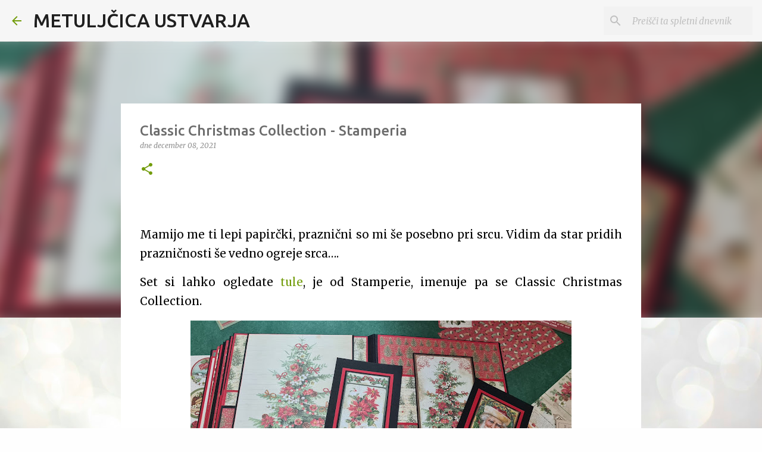

--- FILE ---
content_type: text/html; charset=UTF-8
request_url: https://metuljcica-ustvarja.blogspot.com/2021/12/classic-christmas-collection-stamperia.html?showComment=1639474616620
body_size: 25809
content:
<!DOCTYPE html>
<html dir='ltr' lang='sl'>
<head>
<meta content='width=device-width, initial-scale=1' name='viewport'/>
<title>Classic Christmas Collection - Stamperia</title>
<meta content='text/html; charset=UTF-8' http-equiv='Content-Type'/>
<!-- Chrome, Firefox OS and Opera -->
<meta content='#fefefe' name='theme-color'/>
<!-- Windows Phone -->
<meta content='#fefefe' name='msapplication-navbutton-color'/>
<meta content='blogger' name='generator'/>
<link href='https://metuljcica-ustvarja.blogspot.com/favicon.ico' rel='icon' type='image/x-icon'/>
<link href='http://metuljcica-ustvarja.blogspot.com/2021/12/classic-christmas-collection-stamperia.html' rel='canonical'/>
<link rel="alternate" type="application/atom+xml" title="METULJČICA USTVARJA - Atom" href="https://metuljcica-ustvarja.blogspot.com/feeds/posts/default" />
<link rel="alternate" type="application/rss+xml" title="METULJČICA USTVARJA - RSS" href="https://metuljcica-ustvarja.blogspot.com/feeds/posts/default?alt=rss" />
<link rel="service.post" type="application/atom+xml" title="METULJČICA USTVARJA - Atom" href="https://www.blogger.com/feeds/6950661386961320241/posts/default" />

<link rel="alternate" type="application/atom+xml" title="METULJČICA USTVARJA - Atom" href="https://metuljcica-ustvarja.blogspot.com/feeds/8285468793916191844/comments/default" />
<!--Can't find substitution for tag [blog.ieCssRetrofitLinks]-->
<link href='https://blogger.googleusercontent.com/img/a/AVvXsEiLDGUvQPoJCBNoHKTF_L45U4X-j9pwUryh3kn9h6cX4cz8B8Kf6ohhfSjcHjwSuJErGz_-sYuCHJDM8bUWHfccASfjhqVlCKSLZiOIWMS1BfQ2ITCGsa5Mr8ScZRibIlokTIPmiB3HHOGb5ftlyQ1ldi64dFxmLMgKca3qvmASNUjzblGVg9CUFJ5D=w640-h288' rel='image_src'/>
<meta content='http://metuljcica-ustvarja.blogspot.com/2021/12/classic-christmas-collection-stamperia.html' property='og:url'/>
<meta content='Classic Christmas Collection - Stamperia' property='og:title'/>
<meta content='Mamijo me ti lepi papirčki, praznični so mi še posebno pri srcu. Vidim da star pridih prazničnosti še vedno ogreje srca….   Set si lahko ogl...' property='og:description'/>
<meta content='https://blogger.googleusercontent.com/img/a/AVvXsEiLDGUvQPoJCBNoHKTF_L45U4X-j9pwUryh3kn9h6cX4cz8B8Kf6ohhfSjcHjwSuJErGz_-sYuCHJDM8bUWHfccASfjhqVlCKSLZiOIWMS1BfQ2ITCGsa5Mr8ScZRibIlokTIPmiB3HHOGb5ftlyQ1ldi64dFxmLMgKca3qvmASNUjzblGVg9CUFJ5D=w1200-h630-p-k-no-nu' property='og:image'/>
<style type='text/css'>@font-face{font-family:'Merriweather';font-style:italic;font-weight:300;font-stretch:100%;font-display:swap;src:url(//fonts.gstatic.com/s/merriweather/v33/u-4c0qyriQwlOrhSvowK_l5-eTxCVx0ZbwLvKH2Gk9hLmp0v5yA-xXPqCzLvF-adrHOg7iDTFw.woff2)format('woff2');unicode-range:U+0460-052F,U+1C80-1C8A,U+20B4,U+2DE0-2DFF,U+A640-A69F,U+FE2E-FE2F;}@font-face{font-family:'Merriweather';font-style:italic;font-weight:300;font-stretch:100%;font-display:swap;src:url(//fonts.gstatic.com/s/merriweather/v33/u-4c0qyriQwlOrhSvowK_l5-eTxCVx0ZbwLvKH2Gk9hLmp0v5yA-xXPqCzLvF--drHOg7iDTFw.woff2)format('woff2');unicode-range:U+0301,U+0400-045F,U+0490-0491,U+04B0-04B1,U+2116;}@font-face{font-family:'Merriweather';font-style:italic;font-weight:300;font-stretch:100%;font-display:swap;src:url(//fonts.gstatic.com/s/merriweather/v33/u-4c0qyriQwlOrhSvowK_l5-eTxCVx0ZbwLvKH2Gk9hLmp0v5yA-xXPqCzLvF-SdrHOg7iDTFw.woff2)format('woff2');unicode-range:U+0102-0103,U+0110-0111,U+0128-0129,U+0168-0169,U+01A0-01A1,U+01AF-01B0,U+0300-0301,U+0303-0304,U+0308-0309,U+0323,U+0329,U+1EA0-1EF9,U+20AB;}@font-face{font-family:'Merriweather';font-style:italic;font-weight:300;font-stretch:100%;font-display:swap;src:url(//fonts.gstatic.com/s/merriweather/v33/u-4c0qyriQwlOrhSvowK_l5-eTxCVx0ZbwLvKH2Gk9hLmp0v5yA-xXPqCzLvF-WdrHOg7iDTFw.woff2)format('woff2');unicode-range:U+0100-02BA,U+02BD-02C5,U+02C7-02CC,U+02CE-02D7,U+02DD-02FF,U+0304,U+0308,U+0329,U+1D00-1DBF,U+1E00-1E9F,U+1EF2-1EFF,U+2020,U+20A0-20AB,U+20AD-20C0,U+2113,U+2C60-2C7F,U+A720-A7FF;}@font-face{font-family:'Merriweather';font-style:italic;font-weight:300;font-stretch:100%;font-display:swap;src:url(//fonts.gstatic.com/s/merriweather/v33/u-4c0qyriQwlOrhSvowK_l5-eTxCVx0ZbwLvKH2Gk9hLmp0v5yA-xXPqCzLvF-udrHOg7iA.woff2)format('woff2');unicode-range:U+0000-00FF,U+0131,U+0152-0153,U+02BB-02BC,U+02C6,U+02DA,U+02DC,U+0304,U+0308,U+0329,U+2000-206F,U+20AC,U+2122,U+2191,U+2193,U+2212,U+2215,U+FEFF,U+FFFD;}@font-face{font-family:'Merriweather';font-style:italic;font-weight:400;font-stretch:100%;font-display:swap;src:url(//fonts.gstatic.com/s/merriweather/v33/u-4c0qyriQwlOrhSvowK_l5-eTxCVx0ZbwLvKH2Gk9hLmp0v5yA-xXPqCzLvF-adrHOg7iDTFw.woff2)format('woff2');unicode-range:U+0460-052F,U+1C80-1C8A,U+20B4,U+2DE0-2DFF,U+A640-A69F,U+FE2E-FE2F;}@font-face{font-family:'Merriweather';font-style:italic;font-weight:400;font-stretch:100%;font-display:swap;src:url(//fonts.gstatic.com/s/merriweather/v33/u-4c0qyriQwlOrhSvowK_l5-eTxCVx0ZbwLvKH2Gk9hLmp0v5yA-xXPqCzLvF--drHOg7iDTFw.woff2)format('woff2');unicode-range:U+0301,U+0400-045F,U+0490-0491,U+04B0-04B1,U+2116;}@font-face{font-family:'Merriweather';font-style:italic;font-weight:400;font-stretch:100%;font-display:swap;src:url(//fonts.gstatic.com/s/merriweather/v33/u-4c0qyriQwlOrhSvowK_l5-eTxCVx0ZbwLvKH2Gk9hLmp0v5yA-xXPqCzLvF-SdrHOg7iDTFw.woff2)format('woff2');unicode-range:U+0102-0103,U+0110-0111,U+0128-0129,U+0168-0169,U+01A0-01A1,U+01AF-01B0,U+0300-0301,U+0303-0304,U+0308-0309,U+0323,U+0329,U+1EA0-1EF9,U+20AB;}@font-face{font-family:'Merriweather';font-style:italic;font-weight:400;font-stretch:100%;font-display:swap;src:url(//fonts.gstatic.com/s/merriweather/v33/u-4c0qyriQwlOrhSvowK_l5-eTxCVx0ZbwLvKH2Gk9hLmp0v5yA-xXPqCzLvF-WdrHOg7iDTFw.woff2)format('woff2');unicode-range:U+0100-02BA,U+02BD-02C5,U+02C7-02CC,U+02CE-02D7,U+02DD-02FF,U+0304,U+0308,U+0329,U+1D00-1DBF,U+1E00-1E9F,U+1EF2-1EFF,U+2020,U+20A0-20AB,U+20AD-20C0,U+2113,U+2C60-2C7F,U+A720-A7FF;}@font-face{font-family:'Merriweather';font-style:italic;font-weight:400;font-stretch:100%;font-display:swap;src:url(//fonts.gstatic.com/s/merriweather/v33/u-4c0qyriQwlOrhSvowK_l5-eTxCVx0ZbwLvKH2Gk9hLmp0v5yA-xXPqCzLvF-udrHOg7iA.woff2)format('woff2');unicode-range:U+0000-00FF,U+0131,U+0152-0153,U+02BB-02BC,U+02C6,U+02DA,U+02DC,U+0304,U+0308,U+0329,U+2000-206F,U+20AC,U+2122,U+2191,U+2193,U+2212,U+2215,U+FEFF,U+FFFD;}@font-face{font-family:'Merriweather';font-style:normal;font-weight:400;font-stretch:100%;font-display:swap;src:url(//fonts.gstatic.com/s/merriweather/v33/u-4D0qyriQwlOrhSvowK_l5UcA6zuSYEqOzpPe3HOZJ5eX1WtLaQwmYiScCmDxhtNOKl8yDr3icaGV31CPDaYKfFQn0.woff2)format('woff2');unicode-range:U+0460-052F,U+1C80-1C8A,U+20B4,U+2DE0-2DFF,U+A640-A69F,U+FE2E-FE2F;}@font-face{font-family:'Merriweather';font-style:normal;font-weight:400;font-stretch:100%;font-display:swap;src:url(//fonts.gstatic.com/s/merriweather/v33/u-4D0qyriQwlOrhSvowK_l5UcA6zuSYEqOzpPe3HOZJ5eX1WtLaQwmYiScCmDxhtNOKl8yDr3icaEF31CPDaYKfFQn0.woff2)format('woff2');unicode-range:U+0301,U+0400-045F,U+0490-0491,U+04B0-04B1,U+2116;}@font-face{font-family:'Merriweather';font-style:normal;font-weight:400;font-stretch:100%;font-display:swap;src:url(//fonts.gstatic.com/s/merriweather/v33/u-4D0qyriQwlOrhSvowK_l5UcA6zuSYEqOzpPe3HOZJ5eX1WtLaQwmYiScCmDxhtNOKl8yDr3icaG131CPDaYKfFQn0.woff2)format('woff2');unicode-range:U+0102-0103,U+0110-0111,U+0128-0129,U+0168-0169,U+01A0-01A1,U+01AF-01B0,U+0300-0301,U+0303-0304,U+0308-0309,U+0323,U+0329,U+1EA0-1EF9,U+20AB;}@font-face{font-family:'Merriweather';font-style:normal;font-weight:400;font-stretch:100%;font-display:swap;src:url(//fonts.gstatic.com/s/merriweather/v33/u-4D0qyriQwlOrhSvowK_l5UcA6zuSYEqOzpPe3HOZJ5eX1WtLaQwmYiScCmDxhtNOKl8yDr3icaGl31CPDaYKfFQn0.woff2)format('woff2');unicode-range:U+0100-02BA,U+02BD-02C5,U+02C7-02CC,U+02CE-02D7,U+02DD-02FF,U+0304,U+0308,U+0329,U+1D00-1DBF,U+1E00-1E9F,U+1EF2-1EFF,U+2020,U+20A0-20AB,U+20AD-20C0,U+2113,U+2C60-2C7F,U+A720-A7FF;}@font-face{font-family:'Merriweather';font-style:normal;font-weight:400;font-stretch:100%;font-display:swap;src:url(//fonts.gstatic.com/s/merriweather/v33/u-4D0qyriQwlOrhSvowK_l5UcA6zuSYEqOzpPe3HOZJ5eX1WtLaQwmYiScCmDxhtNOKl8yDr3icaFF31CPDaYKfF.woff2)format('woff2');unicode-range:U+0000-00FF,U+0131,U+0152-0153,U+02BB-02BC,U+02C6,U+02DA,U+02DC,U+0304,U+0308,U+0329,U+2000-206F,U+20AC,U+2122,U+2191,U+2193,U+2212,U+2215,U+FEFF,U+FFFD;}@font-face{font-family:'Ubuntu';font-style:normal;font-weight:400;font-display:swap;src:url(//fonts.gstatic.com/s/ubuntu/v21/4iCs6KVjbNBYlgoKcg72nU6AF7xm.woff2)format('woff2');unicode-range:U+0460-052F,U+1C80-1C8A,U+20B4,U+2DE0-2DFF,U+A640-A69F,U+FE2E-FE2F;}@font-face{font-family:'Ubuntu';font-style:normal;font-weight:400;font-display:swap;src:url(//fonts.gstatic.com/s/ubuntu/v21/4iCs6KVjbNBYlgoKew72nU6AF7xm.woff2)format('woff2');unicode-range:U+0301,U+0400-045F,U+0490-0491,U+04B0-04B1,U+2116;}@font-face{font-family:'Ubuntu';font-style:normal;font-weight:400;font-display:swap;src:url(//fonts.gstatic.com/s/ubuntu/v21/4iCs6KVjbNBYlgoKcw72nU6AF7xm.woff2)format('woff2');unicode-range:U+1F00-1FFF;}@font-face{font-family:'Ubuntu';font-style:normal;font-weight:400;font-display:swap;src:url(//fonts.gstatic.com/s/ubuntu/v21/4iCs6KVjbNBYlgoKfA72nU6AF7xm.woff2)format('woff2');unicode-range:U+0370-0377,U+037A-037F,U+0384-038A,U+038C,U+038E-03A1,U+03A3-03FF;}@font-face{font-family:'Ubuntu';font-style:normal;font-weight:400;font-display:swap;src:url(//fonts.gstatic.com/s/ubuntu/v21/4iCs6KVjbNBYlgoKcQ72nU6AF7xm.woff2)format('woff2');unicode-range:U+0100-02BA,U+02BD-02C5,U+02C7-02CC,U+02CE-02D7,U+02DD-02FF,U+0304,U+0308,U+0329,U+1D00-1DBF,U+1E00-1E9F,U+1EF2-1EFF,U+2020,U+20A0-20AB,U+20AD-20C0,U+2113,U+2C60-2C7F,U+A720-A7FF;}@font-face{font-family:'Ubuntu';font-style:normal;font-weight:400;font-display:swap;src:url(//fonts.gstatic.com/s/ubuntu/v21/4iCs6KVjbNBYlgoKfw72nU6AFw.woff2)format('woff2');unicode-range:U+0000-00FF,U+0131,U+0152-0153,U+02BB-02BC,U+02C6,U+02DA,U+02DC,U+0304,U+0308,U+0329,U+2000-206F,U+20AC,U+2122,U+2191,U+2193,U+2212,U+2215,U+FEFF,U+FFFD;}@font-face{font-family:'Ubuntu';font-style:normal;font-weight:500;font-display:swap;src:url(//fonts.gstatic.com/s/ubuntu/v21/4iCv6KVjbNBYlgoCjC3jvWyNPYZvg7UI.woff2)format('woff2');unicode-range:U+0460-052F,U+1C80-1C8A,U+20B4,U+2DE0-2DFF,U+A640-A69F,U+FE2E-FE2F;}@font-face{font-family:'Ubuntu';font-style:normal;font-weight:500;font-display:swap;src:url(//fonts.gstatic.com/s/ubuntu/v21/4iCv6KVjbNBYlgoCjC3jtGyNPYZvg7UI.woff2)format('woff2');unicode-range:U+0301,U+0400-045F,U+0490-0491,U+04B0-04B1,U+2116;}@font-face{font-family:'Ubuntu';font-style:normal;font-weight:500;font-display:swap;src:url(//fonts.gstatic.com/s/ubuntu/v21/4iCv6KVjbNBYlgoCjC3jvGyNPYZvg7UI.woff2)format('woff2');unicode-range:U+1F00-1FFF;}@font-face{font-family:'Ubuntu';font-style:normal;font-weight:500;font-display:swap;src:url(//fonts.gstatic.com/s/ubuntu/v21/4iCv6KVjbNBYlgoCjC3js2yNPYZvg7UI.woff2)format('woff2');unicode-range:U+0370-0377,U+037A-037F,U+0384-038A,U+038C,U+038E-03A1,U+03A3-03FF;}@font-face{font-family:'Ubuntu';font-style:normal;font-weight:500;font-display:swap;src:url(//fonts.gstatic.com/s/ubuntu/v21/4iCv6KVjbNBYlgoCjC3jvmyNPYZvg7UI.woff2)format('woff2');unicode-range:U+0100-02BA,U+02BD-02C5,U+02C7-02CC,U+02CE-02D7,U+02DD-02FF,U+0304,U+0308,U+0329,U+1D00-1DBF,U+1E00-1E9F,U+1EF2-1EFF,U+2020,U+20A0-20AB,U+20AD-20C0,U+2113,U+2C60-2C7F,U+A720-A7FF;}@font-face{font-family:'Ubuntu';font-style:normal;font-weight:500;font-display:swap;src:url(//fonts.gstatic.com/s/ubuntu/v21/4iCv6KVjbNBYlgoCjC3jsGyNPYZvgw.woff2)format('woff2');unicode-range:U+0000-00FF,U+0131,U+0152-0153,U+02BB-02BC,U+02C6,U+02DA,U+02DC,U+0304,U+0308,U+0329,U+2000-206F,U+20AC,U+2122,U+2191,U+2193,U+2212,U+2215,U+FEFF,U+FFFD;}@font-face{font-family:'Ubuntu';font-style:normal;font-weight:700;font-display:swap;src:url(//fonts.gstatic.com/s/ubuntu/v21/4iCv6KVjbNBYlgoCxCvjvWyNPYZvg7UI.woff2)format('woff2');unicode-range:U+0460-052F,U+1C80-1C8A,U+20B4,U+2DE0-2DFF,U+A640-A69F,U+FE2E-FE2F;}@font-face{font-family:'Ubuntu';font-style:normal;font-weight:700;font-display:swap;src:url(//fonts.gstatic.com/s/ubuntu/v21/4iCv6KVjbNBYlgoCxCvjtGyNPYZvg7UI.woff2)format('woff2');unicode-range:U+0301,U+0400-045F,U+0490-0491,U+04B0-04B1,U+2116;}@font-face{font-family:'Ubuntu';font-style:normal;font-weight:700;font-display:swap;src:url(//fonts.gstatic.com/s/ubuntu/v21/4iCv6KVjbNBYlgoCxCvjvGyNPYZvg7UI.woff2)format('woff2');unicode-range:U+1F00-1FFF;}@font-face{font-family:'Ubuntu';font-style:normal;font-weight:700;font-display:swap;src:url(//fonts.gstatic.com/s/ubuntu/v21/4iCv6KVjbNBYlgoCxCvjs2yNPYZvg7UI.woff2)format('woff2');unicode-range:U+0370-0377,U+037A-037F,U+0384-038A,U+038C,U+038E-03A1,U+03A3-03FF;}@font-face{font-family:'Ubuntu';font-style:normal;font-weight:700;font-display:swap;src:url(//fonts.gstatic.com/s/ubuntu/v21/4iCv6KVjbNBYlgoCxCvjvmyNPYZvg7UI.woff2)format('woff2');unicode-range:U+0100-02BA,U+02BD-02C5,U+02C7-02CC,U+02CE-02D7,U+02DD-02FF,U+0304,U+0308,U+0329,U+1D00-1DBF,U+1E00-1E9F,U+1EF2-1EFF,U+2020,U+20A0-20AB,U+20AD-20C0,U+2113,U+2C60-2C7F,U+A720-A7FF;}@font-face{font-family:'Ubuntu';font-style:normal;font-weight:700;font-display:swap;src:url(//fonts.gstatic.com/s/ubuntu/v21/4iCv6KVjbNBYlgoCxCvjsGyNPYZvgw.woff2)format('woff2');unicode-range:U+0000-00FF,U+0131,U+0152-0153,U+02BB-02BC,U+02C6,U+02DA,U+02DC,U+0304,U+0308,U+0329,U+2000-206F,U+20AC,U+2122,U+2191,U+2193,U+2212,U+2215,U+FEFF,U+FFFD;}</style>
<style id='page-skin-1' type='text/css'><!--
/*! normalize.css v8.0.0 | MIT License | github.com/necolas/normalize.css */html{line-height:1.15;-webkit-text-size-adjust:100%}body{margin:0}h1{font-size:2em;margin:.67em 0}hr{box-sizing:content-box;height:0;overflow:visible}pre{font-family:monospace,monospace;font-size:1em}a{background-color:transparent}abbr[title]{border-bottom:none;text-decoration:underline;text-decoration:underline dotted}b,strong{font-weight:bolder}code,kbd,samp{font-family:monospace,monospace;font-size:1em}small{font-size:80%}sub,sup{font-size:75%;line-height:0;position:relative;vertical-align:baseline}sub{bottom:-0.25em}sup{top:-0.5em}img{border-style:none}button,input,optgroup,select,textarea{font-family:inherit;font-size:100%;line-height:1.15;margin:0}button,input{overflow:visible}button,select{text-transform:none}button,[type="button"],[type="reset"],[type="submit"]{-webkit-appearance:button}button::-moz-focus-inner,[type="button"]::-moz-focus-inner,[type="reset"]::-moz-focus-inner,[type="submit"]::-moz-focus-inner{border-style:none;padding:0}button:-moz-focusring,[type="button"]:-moz-focusring,[type="reset"]:-moz-focusring,[type="submit"]:-moz-focusring{outline:1px dotted ButtonText}fieldset{padding:.35em .75em .625em}legend{box-sizing:border-box;color:inherit;display:table;max-width:100%;padding:0;white-space:normal}progress{vertical-align:baseline}textarea{overflow:auto}[type="checkbox"],[type="radio"]{box-sizing:border-box;padding:0}[type="number"]::-webkit-inner-spin-button,[type="number"]::-webkit-outer-spin-button{height:auto}[type="search"]{-webkit-appearance:textfield;outline-offset:-2px}[type="search"]::-webkit-search-decoration{-webkit-appearance:none}::-webkit-file-upload-button{-webkit-appearance:button;font:inherit}details{display:block}summary{display:list-item}template{display:none}[hidden]{display:none}
/*!************************************************
* Blogger Template Style
* Name: Emporio
**************************************************/
body{
word-wrap:break-word;
overflow-wrap:break-word;
word-break:break-word
}
.hidden{
display:none
}
.invisible{
visibility:hidden
}
.container:after,.float-container:after{
clear:both;
content:"";
display:table
}
.clearboth{
clear:both
}
#comments .comment .comment-actions,.subscribe-popup .FollowByEmail .follow-by-email-submit{
background:transparent;
border:0;
box-shadow:none;
color:#729c0b;
cursor:pointer;
font-size:14px;
font-weight:700;
outline:none;
text-decoration:none;
text-transform:uppercase;
width:auto
}
.dim-overlay{
height:100vh;
left:0;
position:fixed;
top:0;
width:100%
}
#sharing-dim-overlay{
background-color:transparent
}
input::-ms-clear{
display:none
}
.blogger-logo,.svg-icon-24.blogger-logo{
fill:#ff9800;
opacity:1
}
.skip-navigation{
background-color:#fff;
box-sizing:border-box;
color:#000;
display:block;
height:0;
left:0;
line-height:50px;
overflow:hidden;
padding-top:0;
position:fixed;
text-align:center;
top:0;
-webkit-transition:box-shadow .3s,height .3s,padding-top .3s;
transition:box-shadow .3s,height .3s,padding-top .3s;
width:100%;
z-index:900
}
.skip-navigation:focus{
box-shadow:0 4px 5px 0 rgba(0,0,0,.14),0 1px 10px 0 rgba(0,0,0,.12),0 2px 4px -1px rgba(0,0,0,.2);
height:50px
}
#main{
outline:none
}
.main-heading{
clip:rect(1px,1px,1px,1px);
border:0;
height:1px;
overflow:hidden;
padding:0;
position:absolute;
width:1px
}
.Attribution{
margin-top:1em;
text-align:center
}
.Attribution .blogger img,.Attribution .blogger svg{
vertical-align:bottom
}
.Attribution .blogger img{
margin-right:.5em
}
.Attribution div{
line-height:24px;
margin-top:.5em
}
.Attribution .copyright,.Attribution .image-attribution{
font-size:.7em;
margin-top:1.5em
}
.bg-photo{
background-attachment:scroll!important
}
body .CSS_LIGHTBOX{
z-index:900
}
.extendable .show-less,.extendable .show-more{
border-color:#729c0b;
color:#729c0b;
margin-top:8px
}
.extendable .show-less.hidden,.extendable .show-more.hidden,.inline-ad{
display:none
}
.inline-ad{
max-width:100%;
overflow:hidden
}
.adsbygoogle{
display:block
}
#cookieChoiceInfo{
bottom:0;
top:auto
}
iframe.b-hbp-video{
border:0
}
.post-body iframe{
max-width:100%
}
.post-body a[imageanchor="1"]{
display:inline-block
}
.byline{
margin-right:1em
}
.byline:last-child{
margin-right:0
}
.link-copied-dialog{
max-width:520px;
outline:0
}
.link-copied-dialog .modal-dialog-buttons{
margin-top:8px
}
.link-copied-dialog .goog-buttonset-default{
background:transparent;
border:0
}
.link-copied-dialog .goog-buttonset-default:focus{
outline:0
}
.paging-control-container{
margin-bottom:16px
}
.paging-control-container .paging-control{
display:inline-block
}
.paging-control-container .comment-range-text:after,.paging-control-container .paging-control{
color:#729c0b
}
.paging-control-container .comment-range-text,.paging-control-container .paging-control{
margin-right:8px
}
.paging-control-container .comment-range-text:after,.paging-control-container .paging-control:after{
padding-left:8px;
content:"\b7";
cursor:default;
pointer-events:none
}
.paging-control-container .comment-range-text:last-child:after,.paging-control-container .paging-control:last-child:after{
content:none
}
.byline.reactions iframe{
height:20px
}
.b-notification{
background-color:#fff;
border-bottom:1px solid #000;
box-sizing:border-box;
color:#000;
padding:16px 32px;
text-align:center
}
.b-notification.visible{
-webkit-transition:margin-top .3s cubic-bezier(.4,0,.2,1);
transition:margin-top .3s cubic-bezier(.4,0,.2,1)
}
.b-notification.invisible{
position:absolute
}
.b-notification-close{
position:absolute;
right:8px;
top:8px
}
.no-posts-message{
line-height:40px;
text-align:center
}
@media screen and (max-width:745px){
body.item-view .post-body a[imageanchor="1"][style*="float: left;"],body.item-view .post-body a[imageanchor="1"][style*="float: right;"]{
clear:none!important;
float:none!important
}
body.item-view .post-body a[imageanchor="1"] img{
display:block;
height:auto;
margin:0 auto
}
body.item-view .post-body>.separator:first-child>a[imageanchor="1"]:first-child{
margin-top:20px
}
.post-body a[imageanchor]{
display:block
}
body.item-view .post-body a[imageanchor="1"]{
margin-left:0!important;
margin-right:0!important
}
body.item-view .post-body a[imageanchor="1"]+a[imageanchor="1"]{
margin-top:16px
}
}
.item-control{
display:none
}
#comments{
border-top:1px dashed rgba(0,0,0,.54);
margin-top:20px;
padding:20px
}
#comments .comment-thread ol{
padding-left:0;
margin:0;
padding-left:0
}
#comments .comment .comment-replybox-single,#comments .comment-thread .comment-replies{
margin-left:60px
}
#comments .comment-thread .thread-count{
display:none
}
#comments .comment{
list-style-type:none;
padding:0 0 30px;
position:relative
}
#comments .comment .comment{
padding-bottom:8px
}
.comment .avatar-image-container{
position:absolute
}
.comment .avatar-image-container img{
border-radius:50%
}
.avatar-image-container svg,.comment .avatar-image-container .avatar-icon{
fill:#729c0b;
border:1px solid #729c0b;
border-radius:50%;
box-sizing:border-box;
height:35px;
margin:0;
padding:7px;
width:35px
}
.comment .comment-block{
margin-left:60px;
margin-top:10px;
padding-bottom:0
}
#comments .comment-author-header-wrapper{
margin-left:40px
}
#comments .comment .thread-expanded .comment-block{
padding-bottom:20px
}
#comments .comment .comment-header .user,#comments .comment .comment-header .user a{
color:#6d6d6d;
font-style:normal;
font-weight:700
}
#comments .comment .comment-actions{
bottom:0;
margin-bottom:15px;
position:absolute
}
#comments .comment .comment-actions>*{
margin-right:8px
}
#comments .comment .comment-header .datetime{
margin-left:8px;
bottom:0;
display:inline-block;
font-size:13px;
font-style:italic
}
#comments .comment .comment-footer .comment-timestamp a,#comments .comment .comment-header .datetime,#comments .comment .comment-header .datetime a{
color:rgba(109,109,109,.54)
}
#comments .comment .comment-content,.comment .comment-body{
margin-top:12px;
word-break:break-word
}
.comment-body{
margin-bottom:12px
}
#comments.embed[data-num-comments="0"]{
border:0;
margin-top:0;
padding-top:0
}
#comment-editor-src,#comments.embed[data-num-comments="0"] #comment-post-message,#comments.embed[data-num-comments="0"] div.comment-form>p,#comments.embed[data-num-comments="0"] p.comment-footer{
display:none
}
.comments .comments-content .loadmore.loaded{
max-height:0;
opacity:0;
overflow:hidden
}
.extendable .remaining-items{
height:0;
overflow:hidden;
-webkit-transition:height .3s cubic-bezier(.4,0,.2,1);
transition:height .3s cubic-bezier(.4,0,.2,1)
}
.extendable .remaining-items.expanded{
height:auto
}
.svg-icon-24,.svg-icon-24-button{
cursor:pointer;
height:24px;
min-width:24px;
width:24px
}
.touch-icon{
margin:-12px;
padding:12px
}
.touch-icon:active,.touch-icon:focus{
background-color:hsla(0,0%,60%,.4);
border-radius:50%
}
svg:not(:root).touch-icon{
overflow:visible
}
html[dir=rtl] .rtl-reversible-icon{
-webkit-transform:scaleX(-1);
transform:scaleX(-1)
}
.svg-icon-24-button,.touch-icon-button{
background:transparent;
border:0;
margin:0;
outline:none;
padding:0
}
.touch-icon-button .touch-icon:active,.touch-icon-button .touch-icon:focus{
background-color:transparent
}
.touch-icon-button:active .touch-icon,.touch-icon-button:focus .touch-icon{
background-color:hsla(0,0%,60%,.4);
border-radius:50%
}
.Profile .default-avatar-wrapper .avatar-icon{
fill:#729c0b;
border:1px solid #729c0b;
border-radius:50%;
box-sizing:border-box;
margin:0
}
.Profile .individual .default-avatar-wrapper .avatar-icon{
padding:25px
}
.Profile .individual .avatar-icon,.Profile .individual .profile-img{
height:90px;
width:90px
}
.Profile .team .default-avatar-wrapper .avatar-icon{
padding:8px
}
.Profile .team .avatar-icon,.Profile .team .default-avatar-wrapper,.Profile .team .profile-img{
height:40px;
width:40px
}
.snippet-container{
margin:0;
overflow:hidden;
position:relative
}
.snippet-fade{
right:0;
bottom:0;
box-sizing:border-box;
position:absolute;
width:96px
}
.snippet-fade:after{
content:"\2026";
float:right
}
.centered-top-container.sticky{
left:0;
position:fixed;
right:0;
top:0;
-webkit-transition-duration:.2s;
transition-duration:.2s;
-webkit-transition-property:opacity,-webkit-transform;
transition-property:opacity,-webkit-transform;
transition-property:transform,opacity;
transition-property:transform,opacity,-webkit-transform;
-webkit-transition-timing-function:cubic-bezier(.4,0,.2,1);
transition-timing-function:cubic-bezier(.4,0,.2,1);
width:auto;
z-index:8
}
.centered-top-placeholder{
display:none
}
.collapsed-header .centered-top-placeholder{
display:block
}
.centered-top-container .Header .replaced h1,.centered-top-placeholder .Header .replaced h1{
display:none
}
.centered-top-container.sticky .Header .replaced h1{
display:block
}
.centered-top-container.sticky .Header .header-widget{
background:none
}
.centered-top-container.sticky .Header .header-image-wrapper{
display:none
}
.centered-top-container img,.centered-top-placeholder img{
max-width:100%
}
.collapsible{
-webkit-transition:height .3s cubic-bezier(.4,0,.2,1);
transition:height .3s cubic-bezier(.4,0,.2,1)
}
.collapsible,.collapsible>summary{
display:block;
overflow:hidden
}
.collapsible>:not(summary){
display:none
}
.collapsible[open]>:not(summary){
display:block
}
.collapsible:focus,.collapsible>summary:focus{
outline:none
}
.collapsible>summary{
cursor:pointer;
display:block;
padding:0
}
.collapsible:focus>summary,.collapsible>summary:focus{
background-color:transparent
}
.collapsible>summary::-webkit-details-marker{
display:none
}
.collapsible-title{
-webkit-box-align:center;
align-items:center;
display:-webkit-box;
display:flex
}
.collapsible-title .title{
-webkit-box-flex:1;
-webkit-box-ordinal-group:1;
flex:1 1 auto;
order:0;
overflow:hidden;
text-overflow:ellipsis;
white-space:nowrap
}
.collapsible-title .chevron-down,.collapsible[open] .collapsible-title .chevron-up{
display:block
}
.collapsible-title .chevron-up,.collapsible[open] .collapsible-title .chevron-down{
display:none
}
.flat-button{
border-radius:2px;
font-weight:700;
margin:-8px;
padding:8px;
text-transform:uppercase
}
.flat-button,.flat-icon-button{
cursor:pointer;
display:inline-block
}
.flat-icon-button{
background:transparent;
border:0;
box-sizing:content-box;
line-height:0;
margin:-12px;
outline:none;
padding:12px
}
.flat-icon-button,.flat-icon-button .splash-wrapper{
border-radius:50%
}
.flat-icon-button .splash.animate{
-webkit-animation-duration:.3s;
animation-duration:.3s
}
body#layout .bg-photo,body#layout .bg-photo-overlay{
display:none
}
body#layout .centered{
max-width:954px
}
body#layout .navigation{
display:none
}
body#layout .sidebar-container{
display:inline-block;
width:40%
}
body#layout .hamburger-menu,body#layout .search{
display:none
}
.overflowable-container{
max-height:44px;
overflow:hidden;
position:relative
}
.overflow-button{
cursor:pointer
}
#overflowable-dim-overlay{
background:transparent
}
.overflow-popup{
background-color:#ffffff;
box-shadow:0 2px 2px 0 rgba(0,0,0,.14),0 3px 1px -2px rgba(0,0,0,.2),0 1px 5px 0 rgba(0,0,0,.12);
left:0;
max-width:calc(100% - 32px);
position:absolute;
top:0;
visibility:hidden;
z-index:101
}
.overflow-popup ul{
list-style:none
}
.overflow-popup .tabs li,.overflow-popup li{
display:block;
height:auto
}
.overflow-popup .tabs li{
padding-left:0;
padding-right:0
}
.overflow-button.hidden,.overflow-popup .tabs li.hidden,.overflow-popup li.hidden,.widget.Sharing .sharing-button{
display:none
}
.widget.Sharing .sharing-buttons li{
padding:0
}
.widget.Sharing .sharing-buttons li span{
display:none
}
.post-share-buttons{
position:relative
}
.sharing-open.touch-icon-button:active .touch-icon,.sharing-open.touch-icon-button:focus .touch-icon{
background-color:transparent
}
.share-buttons{
background-color:#ffffff;
border-radius:2px;
box-shadow:0 2px 2px 0 rgba(0,0,0,.14),0 3px 1px -2px rgba(0,0,0,.2),0 1px 5px 0 rgba(0,0,0,.12);
color:#000000;
list-style:none;
margin:0;
min-width:200px;
padding:8px 0;
position:absolute;
top:-11px;
z-index:101
}
.share-buttons.hidden{
display:none
}
.sharing-button{
background:transparent;
border:0;
cursor:pointer;
margin:0;
outline:none;
padding:0
}
.share-buttons li{
height:48px;
margin:0
}
.share-buttons li:last-child{
margin-bottom:0
}
.share-buttons li .sharing-platform-button{
box-sizing:border-box;
cursor:pointer;
display:block;
height:100%;
margin-bottom:0;
padding:0 16px;
position:relative;
width:100%
}
.share-buttons li .sharing-platform-button:focus,.share-buttons li .sharing-platform-button:hover{
background-color:hsla(0,0%,50%,.1);
outline:none
}
.share-buttons li svg[class*=" sharing-"],.share-buttons li svg[class^=sharing-]{
position:absolute;
top:10px
}
.share-buttons li span.sharing-platform-button{
position:relative;
top:0
}
.share-buttons li .platform-sharing-text{
margin-left:56px;
display:block;
font-size:16px;
line-height:48px;
white-space:nowrap
}
.sidebar-container{
-webkit-overflow-scrolling:touch;
background-color:#f7f7f7;
max-width:280px;
overflow-y:auto;
-webkit-transition-duration:.3s;
transition-duration:.3s;
-webkit-transition-property:-webkit-transform;
transition-property:-webkit-transform;
transition-property:transform;
transition-property:transform,-webkit-transform;
-webkit-transition-timing-function:cubic-bezier(0,0,.2,1);
transition-timing-function:cubic-bezier(0,0,.2,1);
width:280px;
z-index:101
}
.sidebar-container .navigation{
line-height:0;
padding:16px
}
.sidebar-container .sidebar-back{
cursor:pointer
}
.sidebar-container .widget{
background:none;
margin:0 16px;
padding:16px 0
}
.sidebar-container .widget .title{
color:#000000;
margin:0
}
.sidebar-container .widget ul{
list-style:none;
margin:0;
padding:0
}
.sidebar-container .widget ul ul{
margin-left:1em
}
.sidebar-container .widget li{
font-size:16px;
line-height:normal
}
.sidebar-container .widget+.widget{
border-top:1px solid rgba(108,108,108,0.118)
}
.BlogArchive li{
margin:16px 0
}
.BlogArchive li:last-child{
margin-bottom:0
}
.Label li a{
display:inline-block
}
.BlogArchive .post-count,.Label .label-count{
margin-left:.25em;
float:right
}
.BlogArchive .post-count:before,.Label .label-count:before{
content:"("
}
.BlogArchive .post-count:after,.Label .label-count:after{
content:")"
}
.widget.Translate .skiptranslate>div{
display:block!important
}
.widget.Profile .profile-link{
display:-webkit-box;
display:flex
}
.widget.Profile .team-member .default-avatar-wrapper,.widget.Profile .team-member .profile-img{
-webkit-box-flex:0;
margin-right:1em;
flex:0 0 auto
}
.widget.Profile .individual .profile-link{
-webkit-box-orient:vertical;
-webkit-box-direction:normal;
flex-direction:column
}
.widget.Profile .team .profile-link .profile-name{
-webkit-box-flex:1;
align-self:center;
display:block;
flex:1 1 auto
}
.dim-overlay{
background-color:rgba(0,0,0,.54)
}
body.sidebar-visible{
overflow-y:hidden
}
@media screen and (max-width:680px){
.sidebar-container{
bottom:0;
left:auto;
position:fixed;
right:0;
top:0
}
.sidebar-container.sidebar-invisible{
-webkit-transform:translateX(100%);
transform:translateX(100%);
-webkit-transition-timing-function:cubic-bezier(.4,0,.6,1);
transition-timing-function:cubic-bezier(.4,0,.6,1)
}
}
.dialog{
background:#ffffff;
box-shadow:0 2px 2px 0 rgba(0,0,0,.14),0 3px 1px -2px rgba(0,0,0,.2),0 1px 5px 0 rgba(0,0,0,.12);
box-sizing:border-box;
color:#000000;
padding:30px;
position:fixed;
text-align:center;
width:calc(100% - 24px);
z-index:101
}
.dialog input[type=email],.dialog input[type=text]{
background-color:transparent;
border:0;
border-bottom:1px solid rgba(0,0,0,.12);
color:#000000;
display:block;
font-family:Ubuntu, sans-serif;
font-size:16px;
line-height:24px;
margin:auto;
outline:none;
padding-bottom:7px;
text-align:center;
width:100%
}
.dialog input[type=email]::-webkit-input-placeholder,.dialog input[type=text]::-webkit-input-placeholder{
color:rgba(0,0,0,.5)
}
.dialog input[type=email]::-moz-placeholder,.dialog input[type=text]::-moz-placeholder{
color:rgba(0,0,0,.5)
}
.dialog input[type=email]:-ms-input-placeholder,.dialog input[type=text]:-ms-input-placeholder{
color:rgba(0,0,0,.5)
}
.dialog input[type=email]::-ms-input-placeholder,.dialog input[type=text]::-ms-input-placeholder{
color:rgba(0,0,0,.5)
}
.dialog input[type=email]::placeholder,.dialog input[type=text]::placeholder{
color:rgba(0,0,0,.5)
}
.dialog input[type=email]:focus,.dialog input[type=text]:focus{
border-bottom:2px solid #729c0b;
padding-bottom:6px
}
.dialog input.no-cursor{
color:transparent;
text-shadow:0 0 0 #000000
}
.dialog input.no-cursor:focus{
outline:none
}
.dialog input[type=submit]{
font-family:Ubuntu, sans-serif
}
.dialog .goog-buttonset-default{
color:#729c0b
}
.loading-spinner-large{
-webkit-animation:mspin-rotate 1568.63ms linear infinite;
animation:mspin-rotate 1568.63ms linear infinite;
height:48px;
overflow:hidden;
position:absolute;
width:48px;
z-index:200
}
.loading-spinner-large>div{
-webkit-animation:mspin-revrot 5332ms steps(4) infinite;
animation:mspin-revrot 5332ms steps(4) infinite
}
.loading-spinner-large>div>div{
-webkit-animation:mspin-singlecolor-large-film 1333ms steps(81) infinite;
animation:mspin-singlecolor-large-film 1333ms steps(81) infinite;
background-size:100%;
height:48px;
width:3888px
}
.mspin-black-large>div>div,.mspin-grey_54-large>div>div{
background-image:url(https://www.blogblog.com/indie/mspin_black_large.svg)
}
.mspin-white-large>div>div{
background-image:url(https://www.blogblog.com/indie/mspin_white_large.svg)
}
.mspin-grey_54-large{
opacity:.54
}
@-webkit-keyframes mspin-singlecolor-large-film{
0%{
-webkit-transform:translateX(0);
transform:translateX(0)
}
to{
-webkit-transform:translateX(-3888px);
transform:translateX(-3888px)
}
}
@keyframes mspin-singlecolor-large-film{
0%{
-webkit-transform:translateX(0);
transform:translateX(0)
}
to{
-webkit-transform:translateX(-3888px);
transform:translateX(-3888px)
}
}
@-webkit-keyframes mspin-rotate{
0%{
-webkit-transform:rotate(0deg);
transform:rotate(0deg)
}
to{
-webkit-transform:rotate(1turn);
transform:rotate(1turn)
}
}
@keyframes mspin-rotate{
0%{
-webkit-transform:rotate(0deg);
transform:rotate(0deg)
}
to{
-webkit-transform:rotate(1turn);
transform:rotate(1turn)
}
}
@-webkit-keyframes mspin-revrot{
0%{
-webkit-transform:rotate(0deg);
transform:rotate(0deg)
}
to{
-webkit-transform:rotate(-1turn);
transform:rotate(-1turn)
}
}
@keyframes mspin-revrot{
0%{
-webkit-transform:rotate(0deg);
transform:rotate(0deg)
}
to{
-webkit-transform:rotate(-1turn);
transform:rotate(-1turn)
}
}
.subscribe-popup{
max-width:364px
}
.subscribe-popup h3{
color:#6d6d6d;
font-size:1.8em;
margin-top:0
}
.subscribe-popup .FollowByEmail h3{
display:none
}
.subscribe-popup .FollowByEmail .follow-by-email-submit{
color:#729c0b;
display:inline-block;
margin:24px auto 0;
white-space:normal;
width:auto
}
.subscribe-popup .FollowByEmail .follow-by-email-submit:disabled{
cursor:default;
opacity:.3
}
@media (max-width:800px){
.blog-name div.widget.Subscribe{
margin-bottom:16px
}
body.item-view .blog-name div.widget.Subscribe{
margin:8px auto 16px;
width:100%
}
}
.sidebar-container .svg-icon-24{
fill:#729c0b
}
.centered-top .svg-icon-24{
fill:#729c0b
}
.centered-bottom .svg-icon-24.touch-icon,.centered-bottom a .svg-icon-24,.centered-bottom button .svg-icon-24{
fill:#729c0b
}
.post-wrapper .svg-icon-24.touch-icon,.post-wrapper a .svg-icon-24,.post-wrapper button .svg-icon-24{
fill:#729c0b
}
.centered-bottom .share-buttons .svg-icon-24,.share-buttons .svg-icon-24{
fill:#729c0b
}
.svg-icon-24.hamburger-menu{
fill:#729c0b
}
body#layout .page_body{
padding:0;
position:relative;
top:0
}
body#layout .page{
display:inline-block;
left:inherit;
position:relative;
vertical-align:top;
width:540px
}
body{
background:#e9edec url(https://themes.googleusercontent.com/image?id=1SBilrALlXIPLRAelrnhYjgFyYa09ZeL8cdktIYuaRwQ3kEvcEX-Xz1NjKkrLjtsPxmc7) repeat fixed top center /* Credit: merrymoonmary (http://www.istockphoto.com/portfolio/merrymoonmary?platform=blogger) */;
background-color:#fefefe;
background-size:cover;
font:400 16px Ubuntu, sans-serif;
margin:0;
min-height:100vh
}
body,h3,h3.title{
color:#000000
}
.post-wrapper .post-title,.post-wrapper .post-title a,.post-wrapper .post-title a:hover,.post-wrapper .post-title a:visited{
color:#6d6d6d
}
a{
color:#729c0b;
text-decoration:none
}
a:visited{
color:#729c0b
}
a:hover{
color:#729c0b
}
blockquote{
color:#737373;
font:400 16px Ubuntu, sans-serif;
font-size:x-large;
font-style:italic;
font-weight:300;
text-align:center
}
.dim-overlay{
z-index:100
}
.page{
-webkit-box-orient:vertical;
-webkit-box-direction:normal;
box-sizing:border-box;
display:-webkit-box;
display:flex;
flex-direction:column;
min-height:100vh;
padding-bottom:1em
}
.page>*{
-webkit-box-flex:0;
flex:0 0 auto
}
.page>#footer{
margin-top:auto
}
.bg-photo-container{
overflow:hidden
}
.bg-photo-container,.bg-photo-container .bg-photo{
height:464px;
width:100%
}
.bg-photo-container .bg-photo{
background-position:50%;
background-size:cover;
z-index:-1
}
.centered{
margin:0 auto;
position:relative;
width:1482px
}
.centered .main,.centered .main-container{
float:left
}
.centered .main{
padding-bottom:1em
}
.centered .centered-bottom:after{
clear:both;
content:"";
display:table
}
@media (min-width:1626px){
.page_body.has-vertical-ads .centered{
width:1625px
}
}
@media (min-width:1225px) and (max-width:1482px){
.centered{
width:1081px
}
}
@media (min-width:1225px) and (max-width:1625px){
.page_body.has-vertical-ads .centered{
width:1224px
}
}
@media (max-width:1224px){
.centered{
width:680px
}
}
@media (max-width:680px){
.centered{
max-width:600px;
width:100%
}
}
.feed-view .post-wrapper.hero,.main,.main-container,.post-filter-message,.top-nav .section{
width:1187px
}
@media (min-width:1225px) and (max-width:1482px){
.feed-view .post-wrapper.hero,.main,.main-container,.post-filter-message,.top-nav .section{
width:786px
}
}
@media (min-width:1225px) and (max-width:1625px){
.feed-view .page_body.has-vertical-ads .post-wrapper.hero,.page_body.has-vertical-ads .feed-view .post-wrapper.hero,.page_body.has-vertical-ads .main,.page_body.has-vertical-ads .main-container,.page_body.has-vertical-ads .post-filter-message,.page_body.has-vertical-ads .top-nav .section{
width:786px
}
}
@media (max-width:1224px){
.feed-view .post-wrapper.hero,.main,.main-container,.post-filter-message,.top-nav .section{
width:auto
}
}
.widget .title{
font-size:18px;
line-height:28px;
margin:18px 0
}
.extendable .show-less,.extendable .show-more{
color:#729c0b;
cursor:pointer;
font:500 12px Ubuntu, sans-serif;
margin:0 -16px;
padding:16px;
text-transform:uppercase
}
.widget.Profile{
font:400 16px Ubuntu, sans-serif
}
.sidebar-container .widget.Profile{
padding:16px
}
.widget.Profile h2{
display:none
}
.widget.Profile .title{
margin:16px 32px
}
.widget.Profile .profile-img{
border-radius:50%
}
.widget.Profile .individual{
display:-webkit-box;
display:flex
}
.widget.Profile .individual .profile-info{
margin-left:16px;
align-self:center
}
.widget.Profile .profile-datablock{
margin-bottom:.75em;
margin-top:0
}
.widget.Profile .profile-link{
background-image:none!important;
font-family:inherit;
max-width:100%;
overflow:hidden
}
.widget.Profile .individual .profile-link{
display:block;
margin:0 -10px;
padding:0 10px
}
.widget.Profile .individual .profile-data a.profile-link.g-profile,.widget.Profile .team a.profile-link.g-profile .profile-name{
color:#000000;
font:500 16px Ubuntu, sans-serif;
margin-bottom:.75em
}
.widget.Profile .individual .profile-data a.profile-link.g-profile{
line-height:1.25
}
.widget.Profile .individual>a:first-child{
flex-shrink:0
}
.widget.Profile dd{
margin:0
}
.widget.Profile ul{
list-style:none;
padding:0
}
.widget.Profile ul li{
margin:10px 0 30px
}
.widget.Profile .team .extendable,.widget.Profile .team .extendable .first-items,.widget.Profile .team .extendable .remaining-items{
margin:0;
max-width:100%;
padding:0
}
.widget.Profile .team-member .profile-name-container{
-webkit-box-flex:0;
flex:0 1 auto
}
.widget.Profile .team .extendable .show-less,.widget.Profile .team .extendable .show-more{
left:56px;
position:relative
}
#comments a,.post-wrapper a{
color:#729c0b
}
div.widget.Blog .blog-posts .post-outer{
border:0
}
div.widget.Blog .post-outer{
padding-bottom:0
}
.post .thumb{
float:left;
height:20%;
width:20%
}
.no-posts-message,.status-msg-body{
margin:10px 0
}
.blog-pager{
text-align:center
}
.post-title{
margin:0
}
.post-title,.post-title a{
font:500 24px Ubuntu, sans-serif
}
.post-body{
display:block;
font:400 16px Merriweather, Georgia, serif;
line-height:32px;
margin:0
}
.post-body,.post-snippet{
color:#000000
}
.post-snippet{
font:400 14px Merriweather, Georgia, serif;
line-height:24px;
margin:8px 0;
max-height:72px
}
.post-snippet .snippet-fade{
background:-webkit-linear-gradient(left,#ffffff 0,#ffffff 20%,rgba(255, 255, 255, 0) 100%);
background:linear-gradient(to left,#ffffff 0,#ffffff 20%,rgba(255, 255, 255, 0) 100%);
bottom:0;
color:#000000;
position:absolute
}
.post-body img{
height:inherit;
max-width:100%
}
.byline,.byline.post-author a,.byline.post-timestamp a{
color:#8e8e8e;
font:italic 400 12px Merriweather, Georgia, serif
}
.byline.post-author{
text-transform:lowercase
}
.byline.post-author a{
text-transform:none
}
.item-byline .byline,.post-header .byline{
margin-right:0
}
.post-share-buttons .share-buttons{
background:#ffffff;
color:#000000;
font:400 14px Ubuntu, sans-serif
}
.tr-caption{
color:#737373;
font:400 16px Ubuntu, sans-serif;
font-size:1.1em;
font-style:italic
}
.post-filter-message{
background-color:#729c0b;
box-sizing:border-box;
color:#ffffff;
display:-webkit-box;
display:flex;
font:italic 400 18px Merriweather, Georgia, serif;
margin-bottom:16px;
margin-top:32px;
padding:12px 16px
}
.post-filter-message>div:first-child{
-webkit-box-flex:1;
flex:1 0 auto
}
.post-filter-message a{
padding-left:30px;
color:#729c0b;
color:#ffffff;
cursor:pointer;
font:500 12px Ubuntu, sans-serif;
text-transform:uppercase;
white-space:nowrap
}
.post-filter-message .search-label,.post-filter-message .search-query{
font-style:italic;
quotes:"\201c" "\201d" "\2018" "\2019"
}
.post-filter-message .search-label:before,.post-filter-message .search-query:before{
content:open-quote
}
.post-filter-message .search-label:after,.post-filter-message .search-query:after{
content:close-quote
}
#blog-pager{
margin-bottom:1em;
margin-top:2em
}
#blog-pager a{
color:#729c0b;
cursor:pointer;
font:500 12px Ubuntu, sans-serif;
text-transform:uppercase
}
.Label{
overflow-x:hidden
}
.Label ul{
list-style:none;
padding:0
}
.Label li{
display:inline-block;
max-width:100%;
overflow:hidden;
text-overflow:ellipsis;
white-space:nowrap
}
.Label .first-ten{
margin-top:16px
}
.Label .show-all{
border-color:#729c0b;
color:#729c0b;
cursor:pointer;
font-style:normal;
margin-top:8px;
text-transform:uppercase
}
.Label .show-all,.Label .show-all.hidden{
display:inline-block
}
.Label li a,.Label span.label-size,.byline.post-labels a{
background-color:rgba(114,156,11,.1);
border-radius:2px;
color:#729c0b;
cursor:pointer;
display:inline-block;
font:500 10.5px Ubuntu, sans-serif;
line-height:1.5;
margin:4px 4px 4px 0;
padding:4px 8px;
text-transform:uppercase;
vertical-align:middle
}
body.item-view .byline.post-labels a{
background-color:rgba(114,156,11,.1);
color:#729c0b
}
.FeaturedPost .item-thumbnail img{
max-width:100%
}
.sidebar-container .FeaturedPost .post-title a{
color:#729c0b;
font:500 14px Ubuntu, sans-serif
}
body.item-view .PopularPosts{
display:inline-block;
overflow-y:auto;
vertical-align:top;
width:280px
}
.PopularPosts h3.title{
font:500 16px Ubuntu, sans-serif
}
.PopularPosts .post-title{
margin:0 0 16px
}
.PopularPosts .post-title a{
color:#729c0b;
font:500 14px Ubuntu, sans-serif;
line-height:24px
}
.PopularPosts .item-thumbnail{
clear:both;
height:152px;
overflow-y:hidden;
width:100%
}
.PopularPosts .item-thumbnail img{
padding:0;
width:100%
}
.PopularPosts .popular-posts-snippet{
color:#7a7a7a;
font:italic 400 14px Merriweather, Georgia, serif;
line-height:24px;
max-height:calc(24px * 4);
overflow:hidden
}
.PopularPosts .popular-posts-snippet .snippet-fade{
color:#7a7a7a
}
.PopularPosts .post{
margin:30px 0;
position:relative
}
.PopularPosts .post+.post{
padding-top:1em
}
.popular-posts-snippet .snippet-fade{
right:0;
background:-webkit-linear-gradient(left,#f7f7f7 0,#f7f7f7 20%,rgba(247, 247, 247, 0) 100%);
background:linear-gradient(to left,#f7f7f7 0,#f7f7f7 20%,rgba(247, 247, 247, 0) 100%);
height:24px;
line-height:24px;
position:absolute;
top:calc(24px * 3);
width:96px
}
.Attribution{
color:#000000
}
.Attribution a,.Attribution a:hover,.Attribution a:visited{
color:#729c0b
}
.Attribution svg{
fill:#8e8e8e
}
.inline-ad{
margin-bottom:16px
}
.item-view .inline-ad{
display:block
}
.vertical-ad-container{
margin-left:15px;
float:left;
min-height:1px;
width:128px
}
.item-view .vertical-ad-container{
margin-top:30px
}
.inline-ad-placeholder,.vertical-ad-placeholder{
background:#ffffff;
border:1px solid #000;
opacity:.9;
text-align:center;
vertical-align:middle
}
.inline-ad-placeholder span,.vertical-ad-placeholder span{
color:#6d6d6d;
display:block;
font-weight:700;
margin-top:290px;
text-transform:uppercase
}
.vertical-ad-placeholder{
height:600px
}
.vertical-ad-placeholder span{
margin-top:290px;
padding:0 40px
}
.inline-ad-placeholder{
height:90px
}
.inline-ad-placeholder span{
margin-top:35px
}
.centered-top-container.sticky,.sticky .centered-top{
background-color:#f6f6f6
}
.centered-top{
-webkit-box-align:start;
align-items:flex-start;
display:-webkit-box;
display:flex;
flex-wrap:wrap;
margin:0 auto;
max-width:1482px;
padding-top:40px
}
.page_body.has-vertical-ads .centered-top{
max-width:1625px
}
.centered-top .blog-name,.centered-top .hamburger-section,.centered-top .search{
margin-left:16px
}
.centered-top .return_link{
-webkit-box-flex:0;
-webkit-box-ordinal-group:1;
flex:0 0 auto;
height:24px;
order:0;
width:24px
}
.centered-top .blog-name{
-webkit-box-flex:1;
-webkit-box-ordinal-group:2;
flex:1 1 0;
order:1
}
.centered-top .search{
-webkit-box-flex:0;
-webkit-box-ordinal-group:3;
flex:0 0 auto;
order:2
}
.centered-top .hamburger-section{
-webkit-box-flex:0;
-webkit-box-ordinal-group:4;
display:none;
flex:0 0 auto;
order:3
}
.centered-top .subscribe-section-container{
-webkit-box-flex:1;
-webkit-box-ordinal-group:5;
flex:1 0 100%;
order:4
}
.centered-top .top-nav{
-webkit-box-flex:1;
-webkit-box-ordinal-group:6;
flex:1 0 100%;
margin-top:32px;
order:5
}
.sticky .centered-top{
-webkit-box-align:center;
align-items:center;
box-sizing:border-box;
flex-wrap:nowrap;
padding:0 16px
}
.sticky .centered-top .blog-name{
-webkit-box-flex:0;
flex:0 1 auto;
max-width:none;
min-width:0
}
.sticky .centered-top .subscribe-section-container{
border-left:1px solid rgba(108,108,108,0.298);
-webkit-box-flex:1;
-webkit-box-ordinal-group:3;
flex:1 0 auto;
margin:0 16px;
order:2
}
.sticky .centered-top .search{
-webkit-box-flex:1;
-webkit-box-ordinal-group:4;
flex:1 0 auto;
order:3
}
.sticky .centered-top .hamburger-section{
-webkit-box-ordinal-group:5;
order:4
}
.sticky .centered-top .top-nav{
display:none
}
.search{
position:relative;
width:250px
}
.search,.search .search-expand,.search .section{
height:48px
}
.search .search-expand{
margin-left:auto;
background:transparent;
border:0;
display:none;
margin:0;
outline:none;
padding:0
}
.search .search-expand-text{
display:none
}
.search .search-expand .svg-icon-24,.search .search-submit-container .svg-icon-24{
fill:rgba(108,108,108,0.376);
-webkit-transition:fill .3s cubic-bezier(.4,0,.2,1);
transition:fill .3s cubic-bezier(.4,0,.2,1)
}
.search h3{
display:none
}
.search .section{
right:0;
box-sizing:border-box;
line-height:24px;
overflow-x:hidden;
position:absolute;
top:0;
-webkit-transition-duration:.3s;
transition-duration:.3s;
-webkit-transition-property:background-color,width;
transition-property:background-color,width;
-webkit-transition-timing-function:cubic-bezier(.4,0,.2,1);
transition-timing-function:cubic-bezier(.4,0,.2,1);
width:250px;
z-index:8
}
.search .section,.search.focused .section{
background-color:rgba(108,108,108,0.027)
}
.search form{
display:-webkit-box;
display:flex
}
.search form .search-submit-container{
-webkit-box-align:center;
-webkit-box-flex:0;
-webkit-box-ordinal-group:1;
align-items:center;
display:-webkit-box;
display:flex;
flex:0 0 auto;
height:48px;
order:0
}
.search form .search-input{
-webkit-box-flex:1;
-webkit-box-ordinal-group:2;
flex:1 1 auto;
order:1
}
.search form .search-input input{
box-sizing:border-box;
height:48px;
width:100%
}
.search .search-submit-container input[type=submit]{
display:none
}
.search .search-submit-container .search-icon{
margin:0;
padding:12px 8px
}
.search .search-input input{
background:none;
border:0;
color:#1f1f1f;
font:400 16px Merriweather, Georgia, serif;
outline:none;
padding:0 8px
}
.search .search-input input::-webkit-input-placeholder{
color:rgba(108,108,108,0.376);
font:italic 400 15px Merriweather, Georgia, serif;
line-height:48px
}
.search .search-input input::-moz-placeholder{
color:rgba(108,108,108,0.376);
font:italic 400 15px Merriweather, Georgia, serif;
line-height:48px
}
.search .search-input input:-ms-input-placeholder{
color:rgba(108,108,108,0.376);
font:italic 400 15px Merriweather, Georgia, serif;
line-height:48px
}
.search .search-input input::-ms-input-placeholder{
color:rgba(108,108,108,0.376);
font:italic 400 15px Merriweather, Georgia, serif;
line-height:48px
}
.search .search-input input::placeholder{
color:rgba(108,108,108,0.376);
font:italic 400 15px Merriweather, Georgia, serif;
line-height:48px
}
.search .dim-overlay{
background-color:transparent
}
.centered-top .Header h1{
box-sizing:border-box;
color:#6c6c6c;
font:500 62px Ubuntu, sans-serif;
margin:0;
padding:0
}
.centered-top .Header h1 a,.centered-top .Header h1 a:hover,.centered-top .Header h1 a:visited{
color:inherit;
font-size:inherit
}
.centered-top .Header p{
color:#6c6c6c;
font:italic 300 14px Merriweather, Georgia, serif;
line-height:1.7;
margin:16px 0;
padding:0
}
.sticky .centered-top .Header h1{
color:#1f1f1f;
font-size:32px;
margin:16px 0;
overflow:hidden;
padding:0;
text-overflow:ellipsis;
white-space:nowrap
}
.sticky .centered-top .Header p{
display:none
}
.subscribe-section-container{
border-left:0;
margin:0
}
.subscribe-section-container .subscribe-button{
background:transparent;
border:0;
color:#729c0b;
cursor:pointer;
display:inline-block;
font:700 12px Ubuntu, sans-serif;
margin:0 auto;
outline:none;
padding:16px;
text-transform:uppercase;
white-space:nowrap
}
.top-nav .PageList h3{
margin-left:16px
}
.top-nav .PageList ul{
list-style:none;
margin:0;
padding:0
}
.top-nav .PageList ul li{
color:#729c0b;
cursor:pointer;
font:500 12px Ubuntu, sans-serif;
font:700 12px Ubuntu, sans-serif;
text-transform:uppercase
}
.top-nav .PageList ul li a{
background-color:#ffffff;
color:#729c0b;
display:block;
height:44px;
line-height:44px;
overflow:hidden;
padding:0 22px;
text-overflow:ellipsis;
vertical-align:middle
}
.top-nav .PageList ul li.selected a{
color:#729c0b
}
.top-nav .PageList ul li:first-child a{
padding-left:16px
}
.top-nav .PageList ul li:last-child a{
padding-right:16px
}
.top-nav .PageList .dim-overlay{
opacity:0
}
.top-nav .overflowable-contents li{
float:left;
max-width:100%
}
.top-nav .overflow-button{
-webkit-box-align:center;
-webkit-box-flex:0;
align-items:center;
display:-webkit-box;
display:flex;
flex:0 0 auto;
height:44px;
padding:0 16px;
position:relative;
-webkit-transition:opacity .3s cubic-bezier(.4,0,.2,1);
transition:opacity .3s cubic-bezier(.4,0,.2,1);
width:24px
}
.top-nav .overflow-button.hidden{
display:none
}
.top-nav .overflow-button svg{
margin-top:0
}
@media (max-width:1224px){
.search{
width:24px
}
.search .search-expand{
display:block;
position:relative;
z-index:8
}
.search .search-expand .search-expand-icon{
fill:transparent
}
.search .section{
background-color:rgba(108, 108, 108, 0);
width:32px;
z-index:7
}
.search.focused .section{
width:250px;
z-index:8
}
.search .search-submit-container .svg-icon-24{
fill:#729c0b
}
.search.focused .search-submit-container .svg-icon-24{
fill:rgba(108,108,108,0.376)
}
.blog-name,.return_link,.subscribe-section-container{
opacity:1;
-webkit-transition:opacity .3s cubic-bezier(.4,0,.2,1);
transition:opacity .3s cubic-bezier(.4,0,.2,1)
}
.centered-top.search-focused .blog-name,.centered-top.search-focused .return_link,.centered-top.search-focused .subscribe-section-container{
opacity:0
}
body.search-view .centered-top.search-focused .blog-name .section,body.search-view .centered-top.search-focused .subscribe-section-container{
display:none
}
}
@media (max-width:745px){
.top-nav .section.no-items#page_list_top{
display:none
}
.centered-top{
padding-top:16px
}
.centered-top .header_container{
margin:0 auto;
max-width:600px
}
.centered-top .hamburger-section{
-webkit-box-align:center;
margin-right:24px;
align-items:center;
display:-webkit-box;
display:flex;
height:48px
}
.widget.Header h1{
font:500 36px Ubuntu, sans-serif;
padding:0
}
.top-nav .PageList{
max-width:100%;
overflow-x:auto
}
.centered-top-container.sticky .centered-top{
flex-wrap:wrap
}
.centered-top-container.sticky .blog-name{
-webkit-box-flex:1;
flex:1 1 0
}
.centered-top-container.sticky .search{
-webkit-box-flex:0;
flex:0 0 auto
}
.centered-top-container.sticky .hamburger-section,.centered-top-container.sticky .search{
margin-bottom:8px;
margin-top:8px
}
.centered-top-container.sticky .subscribe-section-container{
-webkit-box-flex:1;
-webkit-box-ordinal-group:6;
border:0;
flex:1 0 100%;
margin:-16px 0 0;
order:5
}
body.item-view .centered-top-container.sticky .subscribe-section-container{
margin-left:24px
}
.centered-top-container.sticky .subscribe-button{
margin-bottom:0;
padding:8px 16px 16px
}
.centered-top-container.sticky .widget.Header h1{
font-size:16px;
margin:0
}
}
body.sidebar-visible .page{
overflow-y:scroll
}
.sidebar-container{
margin-left:15px;
float:left
}
.sidebar-container a{
color:#729c0b;
font:400 14px Merriweather, Georgia, serif
}
.sidebar-container .sidebar-back{
float:right
}
.sidebar-container .navigation{
display:none
}
.sidebar-container .widget{
margin:auto 0;
padding:24px
}
.sidebar-container .widget .title{
font:500 16px Ubuntu, sans-serif
}
@media (min-width:681px) and (max-width:1224px){
.error-view .sidebar-container{
display:none
}
}
@media (max-width:680px){
.sidebar-container{
margin-left:0;
max-width:none;
width:100%
}
.sidebar-container .navigation{
display:block;
padding:24px
}
.sidebar-container .navigation+.sidebar.section{
clear:both
}
.sidebar-container .widget{
padding-left:32px
}
.sidebar-container .widget.Profile{
padding-left:24px
}
}
.post-wrapper{
background-color:#ffffff;
position:relative
}
.feed-view .blog-posts{
margin-right:-15px;
width:calc(100% + 15px)
}
.feed-view .post-wrapper{
border-radius:0px;
float:left;
overflow:hidden;
-webkit-transition:box-shadow .3s cubic-bezier(.4,0,.2,1);
transition:box-shadow .3s cubic-bezier(.4,0,.2,1);
width:385px
}
.feed-view .post-wrapper:hover{
box-shadow:0 4px 5px 0 rgba(0,0,0,.14),0 1px 10px 0 rgba(0,0,0,.12),0 2px 4px -1px rgba(0,0,0,.2)
}
.feed-view .post-wrapper.hero{
background-position:50%;
background-size:cover;
position:relative
}
.feed-view .post-wrapper .post,.feed-view .post-wrapper .post .snippet-thumbnail{
background-color:#ffffff;
padding:24px 16px
}
.feed-view .post-wrapper .snippet-thumbnail{
-webkit-transition:opacity .3s cubic-bezier(.4,0,.2,1);
transition:opacity .3s cubic-bezier(.4,0,.2,1)
}
.feed-view .post-wrapper.has-labels.image .snippet-thumbnail-container{
background-color:rgba(0, 0, 0, 1)
}
.feed-view .post-wrapper.has-labels:hover .snippet-thumbnail{
opacity:.7
}
.feed-view .inline-ad,.feed-view .post-wrapper{
margin-right:15px;
margin-left:0;
margin-bottom:15px;
margin-top:0
}
.feed-view .post-wrapper.hero .post-title a{
font-size:20px;
line-height:24px
}
.feed-view .post-wrapper.not-hero .post-title a{
font-size:16px;
line-height:24px
}
.feed-view .post-wrapper .post-title a{
display:block;
margin:-296px -16px;
padding:296px 16px;
position:relative;
text-overflow:ellipsis;
z-index:2
}
.feed-view .post-wrapper .byline,.feed-view .post-wrapper .comment-link{
position:relative;
z-index:3
}
.feed-view .not-hero.post-wrapper.no-image .post-title-container{
position:relative;
top:-90px
}
.feed-view .post-wrapper .post-header{
padding:5px 0
}
.feed-view .byline{
line-height:12px
}
.feed-view .hero .byline{
line-height:15.6px
}
.feed-view .hero .byline,.feed-view .hero .byline.post-author a,.feed-view .hero .byline.post-timestamp a{
font-size:14px
}
.feed-view .post-comment-link{
float:left
}
.feed-view .post-share-buttons{
float:right
}
.feed-view .header-buttons-byline{
height:24px;
margin-top:16px
}
.feed-view .header-buttons-byline .byline{
height:24px
}
.feed-view .post-header-right-buttons .post-comment-link,.feed-view .post-header-right-buttons .post-jump-link{
display:block;
float:left;
margin-left:16px
}
.feed-view .post .num_comments{
display:inline-block;
font:500 24px Ubuntu, sans-serif;
font-size:12px;
margin:-14px 6px 0;
vertical-align:middle
}
.feed-view .post-wrapper .post-jump-link{
float:right
}
.feed-view .post-wrapper .post-footer{
margin-top:15px
}
.feed-view .post-wrapper .snippet-thumbnail,.feed-view .post-wrapper .snippet-thumbnail-container{
height:184px;
overflow-y:hidden
}
.feed-view .post-wrapper .snippet-thumbnail{
background-position:50%;
background-size:cover;
display:block;
width:100%
}
.feed-view .post-wrapper.hero .snippet-thumbnail,.feed-view .post-wrapper.hero .snippet-thumbnail-container{
height:272px;
overflow-y:hidden
}
@media (min-width:681px){
.feed-view .post-title a .snippet-container{
height:48px;
max-height:48px
}
.feed-view .post-title a .snippet-fade{
background:-webkit-linear-gradient(left,#ffffff 0,#ffffff 20%,rgba(255, 255, 255, 0) 100%);
background:linear-gradient(to left,#ffffff 0,#ffffff 20%,rgba(255, 255, 255, 0) 100%);
color:transparent;
height:24px;
width:96px
}
.feed-view .hero .post-title-container .post-title a .snippet-container{
height:24px;
max-height:24px
}
.feed-view .hero .post-title a .snippet-fade{
height:24px
}
.feed-view .post-header-left-buttons{
position:relative
}
.feed-view .post-header-left-buttons:hover .touch-icon{
opacity:1
}
.feed-view .hero.post-wrapper.no-image .post-authordate,.feed-view .hero.post-wrapper.no-image .post-title-container{
position:relative;
top:-150px
}
.feed-view .hero.post-wrapper.no-image .post-title-container{
text-align:center
}
.feed-view .hero.post-wrapper.no-image .post-authordate{
-webkit-box-pack:center;
justify-content:center
}
.feed-view .labels-outer-container{
margin:0 -4px;
opacity:0;
position:absolute;
top:20px;
-webkit-transition:opacity .2s;
transition:opacity .2s;
width:calc(100% - 2 * 16px)
}
.feed-view .post-wrapper.has-labels:hover .labels-outer-container{
opacity:1
}
.feed-view .labels-container{
max-height:calc(23.75px + 2 * 4px);
overflow:hidden
}
.feed-view .labels-container .labels-more,.feed-view .labels-container .overflow-button-container{
display:inline-block;
float:right
}
.feed-view .labels-items{
padding:0 4px
}
.feed-view .labels-container a{
display:inline-block;
max-width:calc(100% - 16px);
overflow-x:hidden;
text-overflow:ellipsis;
vertical-align:top;
white-space:nowrap
}
.feed-view .labels-more{
margin-left:8px;
min-width:23.75px;
padding:0;
width:23.75px
}
.feed-view .byline.post-labels{
margin:0
}
.feed-view .byline.post-labels a,.feed-view .labels-more a{
background-color:#ffffff;
box-shadow:0 0 2px 0 rgba(0,0,0,.18);
color:#729c0b;
opacity:.9
}
.feed-view .labels-more a{
border-radius:50%;
display:inline-block;
font:500 10.5px Ubuntu, sans-serif;
height:23.75px;
line-height:23.75px;
max-width:23.75px;
padding:0;
text-align:center;
width:23.75px
}
}
@media (max-width:1224px){
.feed-view .centered{
padding-right:0
}
.feed-view .centered .main-container{
float:none
}
.feed-view .blog-posts{
margin-right:0;
width:auto
}
.feed-view .post-wrapper{
float:none
}
.feed-view .post-wrapper.hero{
width:680px
}
.feed-view .page_body .centered div.widget.FeaturedPost,.feed-view div.widget.Blog{
width:385px
}
.post-filter-message,.top-nav{
margin-top:32px
}
.widget.Header h1{
font:500 36px Ubuntu, sans-serif
}
.post-filter-message{
display:block
}
.post-filter-message a{
display:block;
margin-top:8px;
padding-left:0
}
.feed-view .not-hero .post-title-container .post-title a .snippet-container{
height:auto
}
.feed-view .vertical-ad-container{
display:none
}
.feed-view .blog-posts .inline-ad{
display:block
}
}
@media (max-width:680px){
.feed-view .centered .main{
float:none;
width:100%
}
.feed-view .centered .centered-bottom,.feed-view .centered-bottom .hero.post-wrapper,.feed-view .centered-bottom .post-wrapper{
max-width:600px;
width:auto
}
.feed-view #header{
width:auto
}
.feed-view .page_body .centered div.widget.FeaturedPost,.feed-view div.widget.Blog{
top:50px;
width:100%;
z-index:6
}
.feed-view .main>.widget .title,.feed-view .post-filter-message{
margin-left:8px;
margin-right:8px
}
.feed-view .hero.post-wrapper{
background-color:#729c0b;
border-radius:0;
height:416px
}
.feed-view .hero.post-wrapper .post{
bottom:0;
box-sizing:border-box;
margin:16px;
position:absolute;
width:calc(100% - 32px)
}
.feed-view .hero.no-image.post-wrapper .post{
box-shadow:0 0 16px rgba(0,0,0,.2);
padding-top:120px;
top:0
}
.feed-view .hero.no-image.post-wrapper .post-footer{
bottom:16px;
position:absolute;
width:calc(100% - 32px)
}
.hero.post-wrapper h3{
white-space:normal
}
.feed-view .post-wrapper h3,.feed-view .post-wrapper:hover h3{
width:auto
}
.feed-view .hero.post-wrapper{
margin:0 0 15px
}
.feed-view .inline-ad,.feed-view .post-wrapper{
margin:0 8px 16px
}
.feed-view .post-labels{
display:none
}
.feed-view .post-wrapper .snippet-thumbnail{
background-size:cover;
display:block;
height:184px;
margin:0;
max-height:184px;
width:100%
}
.feed-view .post-wrapper.hero .snippet-thumbnail,.feed-view .post-wrapper.hero .snippet-thumbnail-container{
height:416px;
max-height:416px
}
.feed-view .header-author-byline{
display:none
}
.feed-view .hero .header-author-byline{
display:block
}
}
.item-view .page_body{
padding-top:70px
}
.item-view .centered,.item-view .centered .main,.item-view .centered .main-container,.item-view .page_body.has-vertical-ads .centered,.item-view .page_body.has-vertical-ads .centered .main,.item-view .page_body.has-vertical-ads .centered .main-container{
width:100%
}
.item-view .main-container{
margin-right:15px;
max-width:890px
}
.item-view .centered-bottom{
margin-left:auto;
margin-right:auto;
max-width:1185px;
padding-right:0;
padding-top:0;
width:100%
}
.item-view .page_body.has-vertical-ads .centered-bottom{
max-width:1328px;
width:100%
}
.item-view .bg-photo{
-webkit-filter:blur(12px);
filter:blur(12px);
-webkit-transform:scale(1.05);
transform:scale(1.05)
}
.item-view .bg-photo-container+.centered .centered-bottom{
margin-top:0
}
.item-view .bg-photo-container+.centered .centered-bottom .post-wrapper{
margin-top:-368px
}
.item-view .bg-photo-container+.centered-bottom{
margin-top:0
}
.item-view .inline-ad{
margin-bottom:0;
margin-top:30px;
padding-bottom:16px
}
.item-view .post-wrapper{
border-radius:0px 0px 0 0;
float:none;
height:auto;
margin:0;
padding:32px;
width:auto
}
.item-view .post-outer{
padding:8px
}
.item-view .comments{
border-radius:0 0 0px 0px;
color:#000000;
margin:0 8px 8px
}
.item-view .post-title{
font:500 24px Ubuntu, sans-serif
}
.item-view .post-header{
display:block;
width:auto
}
.item-view .post-share-buttons{
display:block;
margin-bottom:40px;
margin-top:20px
}
.item-view .post-footer{
display:block
}
.item-view .post-footer a{
color:#729c0b;
color:#729c0b;
cursor:pointer;
font:500 12px Ubuntu, sans-serif;
text-transform:uppercase
}
.item-view .post-footer-line{
border:0
}
.item-view .sidebar-container{
margin-left:0;
box-sizing:border-box;
margin-top:15px;
max-width:280px;
padding:0;
width:280px
}
.item-view .sidebar-container .widget{
padding:15px 0
}
@media (max-width:1328px){
.item-view .centered{
width:100%
}
.item-view .centered .centered-bottom{
margin-left:auto;
margin-right:auto;
padding-right:0;
padding-top:0;
width:100%
}
.item-view .centered .main-container{
float:none;
margin:0 auto
}
.item-view div.section.main div.widget.PopularPosts{
margin:0 2.5%;
position:relative;
top:0;
width:95%
}
.item-view .bg-photo-container+.centered .main{
margin-top:0
}
.item-view div.widget.Blog{
margin:auto;
width:100%
}
.item-view .post-share-buttons{
margin-bottom:32px
}
.item-view .sidebar-container{
float:none;
margin:0;
max-height:none;
max-width:none;
padding:0 15px;
position:static;
width:100%
}
.item-view .sidebar-container .section{
margin:15px auto;
max-width:480px
}
.item-view .sidebar-container .section .widget{
position:static;
width:100%
}
.item-view .vertical-ad-container{
display:none
}
.item-view .blog-posts .inline-ad{
display:block
}
}
@media (max-width:745px){
.item-view.has-subscribe .bg-photo-container,.item-view.has-subscribe .centered-bottom{
padding-top:88px
}
.item-view .bg-photo,.item-view .bg-photo-container{
height:296px;
width:auto
}
.item-view .bg-photo-container+.centered .centered-bottom .post-wrapper{
margin-top:-240px
}
.item-view .bg-photo-container+.centered .centered-bottom,.item-view .page_body.has-subscribe .bg-photo-container+.centered .centered-bottom{
margin-top:0
}
.item-view .post-outer{
background:#ffffff
}
.item-view .post-outer .post-wrapper{
padding:16px
}
.item-view .comments{
margin:0
}
}
#comments{
background:#ffffff;
border-top:1px solid rgba(108,108,108,0.118);
margin-top:0;
padding:32px
}
#comments .comment-form .title,#comments h3.title{
clip:rect(1px,1px,1px,1px);
border:0;
height:1px;
overflow:hidden;
padding:0;
position:absolute;
width:1px
}
#comments .comment-form{
border-bottom:1px solid rgba(108,108,108,0.118);
border-top:1px solid rgba(108,108,108,0.118)
}
.item-view #comments .comment-form h4{
clip:rect(1px,1px,1px,1px);
border:0;
height:1px;
overflow:hidden;
padding:0;
position:absolute;
width:1px
}
#comment-holder .continue{
display:none
}

--></style>
<style id='template-skin-1' type='text/css'><!--
body#layout .hidden,
body#layout .invisible {
display: inherit;
}
body#layout .centered-bottom {
position: relative;
}
body#layout .section.featured-post,
body#layout .section.main,
body#layout .section.vertical-ad-container {
float: left;
width: 55%;
}
body#layout .sidebar-container {
display: inline-block;
width: 39%;
}
body#layout .centered-bottom:after {
clear: both;
content: "";
display: table;
}
body#layout .hamburger-menu,
body#layout .search {
display: none;
}
--></style>
<style>
    body {background-image:url(https\:\/\/themes.googleusercontent.com\/image?id=1SBilrALlXIPLRAelrnhYjgFyYa09ZeL8cdktIYuaRwQ3kEvcEX-Xz1NjKkrLjtsPxmc7);}
    
@media (max-width: 200px) { body {background-image:url(https\:\/\/themes.googleusercontent.com\/image?id=1SBilrALlXIPLRAelrnhYjgFyYa09ZeL8cdktIYuaRwQ3kEvcEX-Xz1NjKkrLjtsPxmc7&options=w200);}}
@media (max-width: 400px) and (min-width: 201px) { body {background-image:url(https\:\/\/themes.googleusercontent.com\/image?id=1SBilrALlXIPLRAelrnhYjgFyYa09ZeL8cdktIYuaRwQ3kEvcEX-Xz1NjKkrLjtsPxmc7&options=w400);}}
@media (max-width: 800px) and (min-width: 401px) { body {background-image:url(https\:\/\/themes.googleusercontent.com\/image?id=1SBilrALlXIPLRAelrnhYjgFyYa09ZeL8cdktIYuaRwQ3kEvcEX-Xz1NjKkrLjtsPxmc7&options=w800);}}
@media (max-width: 1200px) and (min-width: 801px) { body {background-image:url(https\:\/\/themes.googleusercontent.com\/image?id=1SBilrALlXIPLRAelrnhYjgFyYa09ZeL8cdktIYuaRwQ3kEvcEX-Xz1NjKkrLjtsPxmc7&options=w1200);}}
/* Last tag covers anything over one higher than the previous max-size cap. */
@media (min-width: 1201px) { body {background-image:url(https\:\/\/themes.googleusercontent.com\/image?id=1SBilrALlXIPLRAelrnhYjgFyYa09ZeL8cdktIYuaRwQ3kEvcEX-Xz1NjKkrLjtsPxmc7&options=w1600);}}
  </style>
<script async='async' src='https://www.gstatic.com/external_hosted/clipboardjs/clipboard.min.js'></script>
<link href='https://www.blogger.com/dyn-css/authorization.css?targetBlogID=6950661386961320241&amp;zx=242454f4-c077-40d5-877f-ccac3e5b62af' media='none' onload='if(media!=&#39;all&#39;)media=&#39;all&#39;' rel='stylesheet'/><noscript><link href='https://www.blogger.com/dyn-css/authorization.css?targetBlogID=6950661386961320241&amp;zx=242454f4-c077-40d5-877f-ccac3e5b62af' rel='stylesheet'/></noscript>
<meta name='google-adsense-platform-account' content='ca-host-pub-1556223355139109'/>
<meta name='google-adsense-platform-domain' content='blogspot.com'/>

</head>
<body class='item-view version-1-4-0 variant-vegeclub_light'>
<a class='skip-navigation' href='#main' tabindex='0'>
Preskoči na glavno vsebino
</a>
<div class='page'>
<div class='page_body'>
<style>
    .bg-photo {background-image:url(https\:\/\/blogger.googleusercontent.com\/img\/a\/AVvXsEiLDGUvQPoJCBNoHKTF_L45U4X-j9pwUryh3kn9h6cX4cz8B8Kf6ohhfSjcHjwSuJErGz_-sYuCHJDM8bUWHfccASfjhqVlCKSLZiOIWMS1BfQ2ITCGsa5Mr8ScZRibIlokTIPmiB3HHOGb5ftlyQ1ldi64dFxmLMgKca3qvmASNUjzblGVg9CUFJ5D=w640-h288);}
    
@media (max-width: 200px) { .bg-photo {background-image:url(https\:\/\/blogger.googleusercontent.com\/img\/a\/AVvXsEiLDGUvQPoJCBNoHKTF_L45U4X-j9pwUryh3kn9h6cX4cz8B8Kf6ohhfSjcHjwSuJErGz_-sYuCHJDM8bUWHfccASfjhqVlCKSLZiOIWMS1BfQ2ITCGsa5Mr8ScZRibIlokTIPmiB3HHOGb5ftlyQ1ldi64dFxmLMgKca3qvmASNUjzblGVg9CUFJ5D=w200);}}
@media (max-width: 400px) and (min-width: 201px) { .bg-photo {background-image:url(https\:\/\/blogger.googleusercontent.com\/img\/a\/AVvXsEiLDGUvQPoJCBNoHKTF_L45U4X-j9pwUryh3kn9h6cX4cz8B8Kf6ohhfSjcHjwSuJErGz_-sYuCHJDM8bUWHfccASfjhqVlCKSLZiOIWMS1BfQ2ITCGsa5Mr8ScZRibIlokTIPmiB3HHOGb5ftlyQ1ldi64dFxmLMgKca3qvmASNUjzblGVg9CUFJ5D=w400);}}
@media (max-width: 800px) and (min-width: 401px) { .bg-photo {background-image:url(https\:\/\/blogger.googleusercontent.com\/img\/a\/AVvXsEiLDGUvQPoJCBNoHKTF_L45U4X-j9pwUryh3kn9h6cX4cz8B8Kf6ohhfSjcHjwSuJErGz_-sYuCHJDM8bUWHfccASfjhqVlCKSLZiOIWMS1BfQ2ITCGsa5Mr8ScZRibIlokTIPmiB3HHOGb5ftlyQ1ldi64dFxmLMgKca3qvmASNUjzblGVg9CUFJ5D=w800);}}
@media (max-width: 1200px) and (min-width: 801px) { .bg-photo {background-image:url(https\:\/\/blogger.googleusercontent.com\/img\/a\/AVvXsEiLDGUvQPoJCBNoHKTF_L45U4X-j9pwUryh3kn9h6cX4cz8B8Kf6ohhfSjcHjwSuJErGz_-sYuCHJDM8bUWHfccASfjhqVlCKSLZiOIWMS1BfQ2ITCGsa5Mr8ScZRibIlokTIPmiB3HHOGb5ftlyQ1ldi64dFxmLMgKca3qvmASNUjzblGVg9CUFJ5D=w1200);}}
/* Last tag covers anything over one higher than the previous max-size cap. */
@media (min-width: 1201px) { .bg-photo {background-image:url(https\:\/\/blogger.googleusercontent.com\/img\/a\/AVvXsEiLDGUvQPoJCBNoHKTF_L45U4X-j9pwUryh3kn9h6cX4cz8B8Kf6ohhfSjcHjwSuJErGz_-sYuCHJDM8bUWHfccASfjhqVlCKSLZiOIWMS1BfQ2ITCGsa5Mr8ScZRibIlokTIPmiB3HHOGb5ftlyQ1ldi64dFxmLMgKca3qvmASNUjzblGVg9CUFJ5D=w1600);}}
  </style>
<div class='bg-photo-container'>
<div class='bg-photo'></div>
</div>
<div class='centered'>
<header class='centered-top-container sticky' role='banner'>
<div class='centered-top'>
<a class='return_link' href='https://metuljcica-ustvarja.blogspot.com/'>
<svg class='svg-icon-24 touch-icon back-button rtl-reversible-icon'>
<use xlink:href='/responsive/sprite_v1_6.css.svg#ic_arrow_back_black_24dp' xmlns:xlink='http://www.w3.org/1999/xlink'></use>
</svg>
</a>
<div class='blog-name'>
<div class='section' id='header' name='Glava'><div class='widget Header' data-version='2' id='Header1'>
<div class='header-widget'>
<a class='header-image-wrapper' href='https://metuljcica-ustvarja.blogspot.com/'>
<img alt='METULJČICA USTVARJA' data-original-height='72' data-original-width='150' src='https://blogger.googleusercontent.com/img/b/R29vZ2xl/AVvXsEgdgpnhbuhwXYV4mfRrOU4-0AWVK7qmG9s7ckkDmdeYrZCEboMZa6d1e8DfqCswWoXL6refov_VsBQXsGnvcwLSb00VP7pU7w8mdzXn3JWQUiTVshB6ajMz7vyz5MYufOLAw_VrcHDxOo4/s150/metuljcica_bozicni+baner.png' srcset='https://blogger.googleusercontent.com/img/b/R29vZ2xl/AVvXsEgdgpnhbuhwXYV4mfRrOU4-0AWVK7qmG9s7ckkDmdeYrZCEboMZa6d1e8DfqCswWoXL6refov_VsBQXsGnvcwLSb00VP7pU7w8mdzXn3JWQUiTVshB6ajMz7vyz5MYufOLAw_VrcHDxOo4/w120/metuljcica_bozicni+baner.png 120w, https://blogger.googleusercontent.com/img/b/R29vZ2xl/AVvXsEgdgpnhbuhwXYV4mfRrOU4-0AWVK7qmG9s7ckkDmdeYrZCEboMZa6d1e8DfqCswWoXL6refov_VsBQXsGnvcwLSb00VP7pU7w8mdzXn3JWQUiTVshB6ajMz7vyz5MYufOLAw_VrcHDxOo4/w240/metuljcica_bozicni+baner.png 240w, https://blogger.googleusercontent.com/img/b/R29vZ2xl/AVvXsEgdgpnhbuhwXYV4mfRrOU4-0AWVK7qmG9s7ckkDmdeYrZCEboMZa6d1e8DfqCswWoXL6refov_VsBQXsGnvcwLSb00VP7pU7w8mdzXn3JWQUiTVshB6ajMz7vyz5MYufOLAw_VrcHDxOo4/w480/metuljcica_bozicni+baner.png 480w, https://blogger.googleusercontent.com/img/b/R29vZ2xl/AVvXsEgdgpnhbuhwXYV4mfRrOU4-0AWVK7qmG9s7ckkDmdeYrZCEboMZa6d1e8DfqCswWoXL6refov_VsBQXsGnvcwLSb00VP7pU7w8mdzXn3JWQUiTVshB6ajMz7vyz5MYufOLAw_VrcHDxOo4/w640/metuljcica_bozicni+baner.png 640w, https://blogger.googleusercontent.com/img/b/R29vZ2xl/AVvXsEgdgpnhbuhwXYV4mfRrOU4-0AWVK7qmG9s7ckkDmdeYrZCEboMZa6d1e8DfqCswWoXL6refov_VsBQXsGnvcwLSb00VP7pU7w8mdzXn3JWQUiTVshB6ajMz7vyz5MYufOLAw_VrcHDxOo4/w800/metuljcica_bozicni+baner.png 800w'/>
</a>
<div class='replaced'>
<h1>
<a href='https://metuljcica-ustvarja.blogspot.com/'>
METULJČICA USTVARJA
</a>
</h1>
</div>
</div>
</div></div>
</div>
<div class='search'>
<button aria-label='Išči' class='search-expand touch-icon-button'>
<div class='search-expand-text'>Išči</div>
<svg class='svg-icon-24 touch-icon search-expand-icon'>
<use xlink:href='/responsive/sprite_v1_6.css.svg#ic_search_black_24dp' xmlns:xlink='http://www.w3.org/1999/xlink'></use>
</svg>
</button>
<div class='section' id='search_top' name='Search (Top)'><div class='widget BlogSearch' data-version='2' id='BlogSearch1'>
<h3 class='title'>
Preišči ta spletni dnevnik
</h3>
<div class='widget-content' role='search'>
<form action='https://metuljcica-ustvarja.blogspot.com/search' target='_top'>
<div class='search-input'>
<input aria-label='Preišči ta spletni dnevnik' autocomplete='off' name='q' placeholder='Preišči ta spletni dnevnik' value=''/>
</div>
<label class='search-submit-container'>
<input type='submit'/>
<svg class='svg-icon-24 touch-icon search-icon'>
<use xlink:href='/responsive/sprite_v1_6.css.svg#ic_search_black_24dp' xmlns:xlink='http://www.w3.org/1999/xlink'></use>
</svg>
</label>
</form>
</div>
</div></div>
</div>
</div>
</header>
<div class='centered-bottom'>
<main class='main-container' id='main' role='main' tabindex='-1'>
<div class='featured-post section' id='featured_post' name='Featured Post'>
</div>
<div class='main section' id='page_body' name='Telo strani'><div class='widget Blog' data-version='2' id='Blog1'>
<div class='blog-posts hfeed container'>
<article class='post-outer-container'>
<div class='post-outer'>
<div class='post-wrapper not-hero post-8285468793916191844 image'>
<div class='snippet-thumbnail-container'>
<div class='snippet-thumbnail post-thumb-8285468793916191844'></div>
</div>
<div class='slide'>
<div class='post'>
<script type='application/ld+json'>{
  "@context": "http://schema.org",
  "@type": "BlogPosting",
  "mainEntityOfPage": {
    "@type": "WebPage",
    "@id": "http://metuljcica-ustvarja.blogspot.com/2021/12/classic-christmas-collection-stamperia.html"
  },
  "headline": "Classic Christmas Collection - Stamperia","description": "Mamijo me ti lepi papirčki, praznični so mi še posebno pri srcu. Vidim da star pridih prazničnosti še vedno ogreje srca&#8230;.   Set si lahko ogl...","datePublished": "2021-12-08T15:11:00+01:00",
  "dateModified": "2021-12-09T10:04:34+01:00","image": {
    "@type": "ImageObject","url": "https://blogger.googleusercontent.com/img/a/AVvXsEiLDGUvQPoJCBNoHKTF_L45U4X-j9pwUryh3kn9h6cX4cz8B8Kf6ohhfSjcHjwSuJErGz_-sYuCHJDM8bUWHfccASfjhqVlCKSLZiOIWMS1BfQ2ITCGsa5Mr8ScZRibIlokTIPmiB3HHOGb5ftlyQ1ldi64dFxmLMgKca3qvmASNUjzblGVg9CUFJ5D=w1200-h630-p-k-no-nu",
    "height": 630,
    "width": 1200},"publisher": {
    "@type": "Organization",
    "name": "Blogger",
    "logo": {
      "@type": "ImageObject",
      "url": "https://blogger.googleusercontent.com/img/b/U2hvZWJveA/AVvXsEgfMvYAhAbdHksiBA24JKmb2Tav6K0GviwztID3Cq4VpV96HaJfy0viIu8z1SSw_G9n5FQHZWSRao61M3e58ImahqBtr7LiOUS6m_w59IvDYwjmMcbq3fKW4JSbacqkbxTo8B90dWp0Cese92xfLMPe_tg11g/h60/",
      "width": 206,
      "height": 60
    }
  },"author": {
    "@type": "Person",
    "name": "Metuljčica"
  }
}</script>
<div class='post-title-container'>
<a name='8285468793916191844'></a>
<h3 class='post-title entry-title'>
Classic Christmas Collection - Stamperia
</h3>
</div>
<div class='post-header'>
<div class='post-header-line-1'>
<span class='byline post-timestamp'>
dne
<meta content='http://metuljcica-ustvarja.blogspot.com/2021/12/classic-christmas-collection-stamperia.html'/>
<a class='timestamp-link' href='https://metuljcica-ustvarja.blogspot.com/2021/12/classic-christmas-collection-stamperia.html' rel='bookmark' title='permanent link'>
<time class='published' datetime='2021-12-08T15:11:00+01:00' title='2021-12-08T15:11:00+01:00'>
december 08, 2021
</time>
</a>
</span>
</div>
</div>
<div class='post-share-buttons post-share-buttons-top'>
<div class='byline post-share-buttons goog-inline-block'>
<div aria-owns='sharing-popup-Blog1-byline-8285468793916191844' class='sharing' data-title='Classic Christmas Collection - Stamperia'>
<button aria-controls='sharing-popup-Blog1-byline-8285468793916191844' aria-label='Deli' class='sharing-button touch-icon-button' id='sharing-button-Blog1-byline-8285468793916191844' role='button'>
<div class='flat-icon-button ripple'>
<svg class='svg-icon-24'>
<use xlink:href='/responsive/sprite_v1_6.css.svg#ic_share_black_24dp' xmlns:xlink='http://www.w3.org/1999/xlink'></use>
</svg>
</div>
</button>
<div class='share-buttons-container'>
<ul aria-hidden='true' aria-label='Deli' class='share-buttons hidden' id='sharing-popup-Blog1-byline-8285468793916191844' role='menu'>
<li>
<span aria-label='Pridobi povezavo' class='sharing-platform-button sharing-element-link' data-href='https://www.blogger.com/share-post.g?blogID=6950661386961320241&postID=8285468793916191844&target=' data-url='https://metuljcica-ustvarja.blogspot.com/2021/12/classic-christmas-collection-stamperia.html' role='menuitem' tabindex='-1' title='Pridobi povezavo'>
<svg class='svg-icon-24 touch-icon sharing-link'>
<use xlink:href='/responsive/sprite_v1_6.css.svg#ic_24_link_dark' xmlns:xlink='http://www.w3.org/1999/xlink'></use>
</svg>
<span class='platform-sharing-text'>Pridobi povezavo</span>
</span>
</li>
<li>
<span aria-label='Skupna raba v storitvi Facebook' class='sharing-platform-button sharing-element-facebook' data-href='https://www.blogger.com/share-post.g?blogID=6950661386961320241&postID=8285468793916191844&target=facebook' data-url='https://metuljcica-ustvarja.blogspot.com/2021/12/classic-christmas-collection-stamperia.html' role='menuitem' tabindex='-1' title='Skupna raba v storitvi Facebook'>
<svg class='svg-icon-24 touch-icon sharing-facebook'>
<use xlink:href='/responsive/sprite_v1_6.css.svg#ic_24_facebook_dark' xmlns:xlink='http://www.w3.org/1999/xlink'></use>
</svg>
<span class='platform-sharing-text'>Facebook</span>
</span>
</li>
<li>
<span aria-label='Skupna raba v storitvi X' class='sharing-platform-button sharing-element-twitter' data-href='https://www.blogger.com/share-post.g?blogID=6950661386961320241&postID=8285468793916191844&target=twitter' data-url='https://metuljcica-ustvarja.blogspot.com/2021/12/classic-christmas-collection-stamperia.html' role='menuitem' tabindex='-1' title='Skupna raba v storitvi X'>
<svg class='svg-icon-24 touch-icon sharing-twitter'>
<use xlink:href='/responsive/sprite_v1_6.css.svg#ic_24_twitter_dark' xmlns:xlink='http://www.w3.org/1999/xlink'></use>
</svg>
<span class='platform-sharing-text'>X</span>
</span>
</li>
<li>
<span aria-label='Skupna raba v storitvi Pinterest' class='sharing-platform-button sharing-element-pinterest' data-href='https://www.blogger.com/share-post.g?blogID=6950661386961320241&postID=8285468793916191844&target=pinterest' data-url='https://metuljcica-ustvarja.blogspot.com/2021/12/classic-christmas-collection-stamperia.html' role='menuitem' tabindex='-1' title='Skupna raba v storitvi Pinterest'>
<svg class='svg-icon-24 touch-icon sharing-pinterest'>
<use xlink:href='/responsive/sprite_v1_6.css.svg#ic_24_pinterest_dark' xmlns:xlink='http://www.w3.org/1999/xlink'></use>
</svg>
<span class='platform-sharing-text'>Pinterest</span>
</span>
</li>
<li>
<span aria-label='E-pošta' class='sharing-platform-button sharing-element-email' data-href='https://www.blogger.com/share-post.g?blogID=6950661386961320241&postID=8285468793916191844&target=email' data-url='https://metuljcica-ustvarja.blogspot.com/2021/12/classic-christmas-collection-stamperia.html' role='menuitem' tabindex='-1' title='E-pošta'>
<svg class='svg-icon-24 touch-icon sharing-email'>
<use xlink:href='/responsive/sprite_v1_6.css.svg#ic_24_email_dark' xmlns:xlink='http://www.w3.org/1999/xlink'></use>
</svg>
<span class='platform-sharing-text'>E-pošta</span>
</span>
</li>
<li aria-hidden='true' class='hidden'>
<span aria-label='Skupna raba v drugih aplikacijah' class='sharing-platform-button sharing-element-other' data-url='https://metuljcica-ustvarja.blogspot.com/2021/12/classic-christmas-collection-stamperia.html' role='menuitem' tabindex='-1' title='Skupna raba v drugih aplikacijah'>
<svg class='svg-icon-24 touch-icon sharing-sharingOther'>
<use xlink:href='/responsive/sprite_v1_6.css.svg#ic_more_horiz_black_24dp' xmlns:xlink='http://www.w3.org/1999/xlink'></use>
</svg>
<span class='platform-sharing-text'>Druge aplikacije</span>
</span>
</li>
</ul>
</div>
</div>
</div>
</div>
<div class='post-body entry-content float-container' id='post-body-8285468793916191844'>
<br /><p></p><p class="MsoNormal" style="text-align: justify;"><span face="&quot;Arial&quot;,sans-serif" style="font-size: 14pt; line-height: 107%; mso-fareast-font-family: &quot;Times New Roman&quot;; mso-fareast-language: SL; mso-font-kerning: 18.0pt;">Mamijo me ti lepi papirčki,
praznični so mi še posebno pri srcu. Vidim da star pridih prazničnosti še vedno
ogreje srca&#8230;.<o:p></o:p></span></p>

<p class="MsoNormal" style="text-align: justify;"><span face="&quot;Arial&quot;,sans-serif" style="font-size: 14pt; line-height: 107%; mso-fareast-font-family: &quot;Times New Roman&quot;; mso-fareast-language: SL; mso-font-kerning: 18.0pt;">Set si lahko ogledate <a href="https://www.youtube.com/watch?v=zkzg3wW0aLc">tule</a>, je
od Stamperie, imenuje pa se Classic Christmas Collection.</span></p><div class="separator" style="clear: both; text-align: center;"><a href="https://blogger.googleusercontent.com/img/a/AVvXsEiLDGUvQPoJCBNoHKTF_L45U4X-j9pwUryh3kn9h6cX4cz8B8Kf6ohhfSjcHjwSuJErGz_-sYuCHJDM8bUWHfccASfjhqVlCKSLZiOIWMS1BfQ2ITCGsa5Mr8ScZRibIlokTIPmiB3HHOGb5ftlyQ1ldi64dFxmLMgKca3qvmASNUjzblGVg9CUFJ5D=s2642" style="margin-left: 1em; margin-right: 1em;"><img border="0" data-original-height="1190" data-original-width="2642" height="288" src="https://blogger.googleusercontent.com/img/a/AVvXsEiLDGUvQPoJCBNoHKTF_L45U4X-j9pwUryh3kn9h6cX4cz8B8Kf6ohhfSjcHjwSuJErGz_-sYuCHJDM8bUWHfccASfjhqVlCKSLZiOIWMS1BfQ2ITCGsa5Mr8ScZRibIlokTIPmiB3HHOGb5ftlyQ1ldi64dFxmLMgKca3qvmASNUjzblGVg9CUFJ5D=w640-h288" width="640" /></a></div><div class="separator" style="clear: both; text-align: justify;"><span style="font-size: 14pt; text-align: justify;"><br /></span></div><div class="separator" style="clear: both; text-align: justify;"><span style="font-size: 14pt; text-align: justify;">Tokratni album je navdušil mojo
dobro prijateljico in je oddan. Še pred oddajo pa sva kar pri njej posneli video. Lepo je
bilo poslušati njeno navdušenje in ideje kako ga bo opremila&#8230;&#8230;&#8230;.Vesela sem, da
sem sebe in vas izzvala z uporabo dizajnerskih papirjev, saj imam le še en set
prazničnega scrapbook papirja, ki ga še nisem uporabila.&nbsp;</span></div><div class="separator" style="clear: both; text-align: justify;"><span style="font-size: 14pt; text-align: justify;"><br /></span></div><div class="separator" style="clear: both; text-align: justify;"><span style="font-size: 14pt; text-align: justify;">Vabljene k
sodelovanju. Gumbek za objavo vaših izdelkov (galerijo vaših izdelkov) najdete <a href="http://metuljcica-ustvarja.blogspot.com/2021/11/osmi-veselo-decembrski-izziv-karkoli.html">na tej povezavi.</a></span></div><div class="separator" style="clear: both; text-align: justify;"><span style="font-size: 14pt; text-align: justify;"><br /></span></div><div class="separator" style="clear: both; text-align: justify;"><span style="font-size: 14pt; text-align: justify;">Če imate čas si lahko ogledate originalno hitrost videa, v nasprotnem primeru pa prvega, ki je hitrejše verzije. Velik praznični objem, varno, na daljavo.<br /><br /></span><div class="separator" style="clear: both; text-align: center;"><iframe allowfullscreen="allowfullscreen" class="b-hbp-video b-uploaded" frameborder="0" height="266" id="BLOGGER-video-7a725239b360acc3-5016" mozallowfullscreen="mozallowfullscreen" src="https://www.blogger.com/video.g?token=AD6v5dzkTXB8gOWntbIK0DJ-Eq-uvSnMStC_q70cO2s0Rc-8Ve5VGUxCuC8b2vCP4qPm1Av1k15c91CWbLGJkdlv9QPhWnO_E-40qmyhT2_5pLgRcJcvNxf-uC8bo-3Zk1s4px0J1Kc" webkitallowfullscreen="webkitallowfullscreen" width="320"></iframe></div><br /></div><div class="separator" style="clear: both; text-align: left;"><span style="font-size: 14pt; text-align: justify;"><div class="separator" style="clear: both; text-align: center;"><div class="separator" style="clear: both; text-align: center;"><div class="separator" style="clear: both; text-align: center;"><br /></div><div class="separator" style="clear: both; text-align: center;"><span style="font-size: xx-small;">ORIGINALNA HITROST</span><br /></div><div class="separator" style="clear: both; text-align: center;"><iframe allowfullscreen="allowfullscreen" class="b-hbp-video b-uploaded" frameborder="0" height="266" id="BLOGGER-video-108afd31b7be5186-5460" mozallowfullscreen="mozallowfullscreen" src="https://www.blogger.com/video.g?token=AD6v5dxuukf2h16pCbX5EiTecADtg1sqnUja5Ee_wgQruuSGvRdk52JCVkTWCy66efLu-BoGbaRMYGLYQ8Jo9fgL1HCtaxvB_DQDeMpoFv0lAaWx3LCquD3hrjTDiXn4HCoxxuxrbLE" webkitallowfullscreen="webkitallowfullscreen" width="320"></iframe></div><br /></div></div><div class="separator" style="clear: both; text-align: center;"><br /><br /><br /></div><br /><br /><div class="separator" style="clear: both; text-align: center;"><br /></div></span><br /><br /></div>
</div>
<div class='post-footer container'>
<div class='post-footer-line post-footer-line-1'>
</div>
<div class='post-footer-line post-footer-line-2'>
</div>
<div class='post-footer-line post-footer-line-3'>
</div>
<div class='post-share-buttons post-share-buttons-bottom'>
<div class='byline post-share-buttons goog-inline-block'>
<div aria-owns='sharing-popup-Blog1-byline-8285468793916191844' class='sharing' data-title='Classic Christmas Collection - Stamperia'>
<button aria-controls='sharing-popup-Blog1-byline-8285468793916191844' aria-label='Deli' class='sharing-button touch-icon-button' id='sharing-button-Blog1-byline-8285468793916191844' role='button'>
<div class='flat-icon-button ripple'>
<svg class='svg-icon-24'>
<use xlink:href='/responsive/sprite_v1_6.css.svg#ic_share_black_24dp' xmlns:xlink='http://www.w3.org/1999/xlink'></use>
</svg>
</div>
</button>
<div class='share-buttons-container'>
<ul aria-hidden='true' aria-label='Deli' class='share-buttons hidden' id='sharing-popup-Blog1-byline-8285468793916191844' role='menu'>
<li>
<span aria-label='Pridobi povezavo' class='sharing-platform-button sharing-element-link' data-href='https://www.blogger.com/share-post.g?blogID=6950661386961320241&postID=8285468793916191844&target=' data-url='https://metuljcica-ustvarja.blogspot.com/2021/12/classic-christmas-collection-stamperia.html' role='menuitem' tabindex='-1' title='Pridobi povezavo'>
<svg class='svg-icon-24 touch-icon sharing-link'>
<use xlink:href='/responsive/sprite_v1_6.css.svg#ic_24_link_dark' xmlns:xlink='http://www.w3.org/1999/xlink'></use>
</svg>
<span class='platform-sharing-text'>Pridobi povezavo</span>
</span>
</li>
<li>
<span aria-label='Skupna raba v storitvi Facebook' class='sharing-platform-button sharing-element-facebook' data-href='https://www.blogger.com/share-post.g?blogID=6950661386961320241&postID=8285468793916191844&target=facebook' data-url='https://metuljcica-ustvarja.blogspot.com/2021/12/classic-christmas-collection-stamperia.html' role='menuitem' tabindex='-1' title='Skupna raba v storitvi Facebook'>
<svg class='svg-icon-24 touch-icon sharing-facebook'>
<use xlink:href='/responsive/sprite_v1_6.css.svg#ic_24_facebook_dark' xmlns:xlink='http://www.w3.org/1999/xlink'></use>
</svg>
<span class='platform-sharing-text'>Facebook</span>
</span>
</li>
<li>
<span aria-label='Skupna raba v storitvi X' class='sharing-platform-button sharing-element-twitter' data-href='https://www.blogger.com/share-post.g?blogID=6950661386961320241&postID=8285468793916191844&target=twitter' data-url='https://metuljcica-ustvarja.blogspot.com/2021/12/classic-christmas-collection-stamperia.html' role='menuitem' tabindex='-1' title='Skupna raba v storitvi X'>
<svg class='svg-icon-24 touch-icon sharing-twitter'>
<use xlink:href='/responsive/sprite_v1_6.css.svg#ic_24_twitter_dark' xmlns:xlink='http://www.w3.org/1999/xlink'></use>
</svg>
<span class='platform-sharing-text'>X</span>
</span>
</li>
<li>
<span aria-label='Skupna raba v storitvi Pinterest' class='sharing-platform-button sharing-element-pinterest' data-href='https://www.blogger.com/share-post.g?blogID=6950661386961320241&postID=8285468793916191844&target=pinterest' data-url='https://metuljcica-ustvarja.blogspot.com/2021/12/classic-christmas-collection-stamperia.html' role='menuitem' tabindex='-1' title='Skupna raba v storitvi Pinterest'>
<svg class='svg-icon-24 touch-icon sharing-pinterest'>
<use xlink:href='/responsive/sprite_v1_6.css.svg#ic_24_pinterest_dark' xmlns:xlink='http://www.w3.org/1999/xlink'></use>
</svg>
<span class='platform-sharing-text'>Pinterest</span>
</span>
</li>
<li>
<span aria-label='E-pošta' class='sharing-platform-button sharing-element-email' data-href='https://www.blogger.com/share-post.g?blogID=6950661386961320241&postID=8285468793916191844&target=email' data-url='https://metuljcica-ustvarja.blogspot.com/2021/12/classic-christmas-collection-stamperia.html' role='menuitem' tabindex='-1' title='E-pošta'>
<svg class='svg-icon-24 touch-icon sharing-email'>
<use xlink:href='/responsive/sprite_v1_6.css.svg#ic_24_email_dark' xmlns:xlink='http://www.w3.org/1999/xlink'></use>
</svg>
<span class='platform-sharing-text'>E-pošta</span>
</span>
</li>
<li aria-hidden='true' class='hidden'>
<span aria-label='Skupna raba v drugih aplikacijah' class='sharing-platform-button sharing-element-other' data-url='https://metuljcica-ustvarja.blogspot.com/2021/12/classic-christmas-collection-stamperia.html' role='menuitem' tabindex='-1' title='Skupna raba v drugih aplikacijah'>
<svg class='svg-icon-24 touch-icon sharing-sharingOther'>
<use xlink:href='/responsive/sprite_v1_6.css.svg#ic_more_horiz_black_24dp' xmlns:xlink='http://www.w3.org/1999/xlink'></use>
</svg>
<span class='platform-sharing-text'>Druge aplikacije</span>
</span>
</li>
</ul>
</div>
</div>
</div>
</div>
</div>
</div>
</div>
</div>
</div>
<section class='comments' data-num-comments='12' id='comments'>
<a name='comments'></a>
<h3 class='title'>Komentarji</h3>
<div id='Blog1_comments-block-wrapper'>
<div id='comments-block'>
<div class='comment' id='c257066013671849981'>
<div class='avatar-image-container'>
<img class='author-avatar' height='35' src='//blogger.googleusercontent.com/img/b/R29vZ2xl/AVvXsEh7TZYfnuNJkIkO0sQA7skle6waettH_Uvn9UzMI7olLb-5fb5wO_S4u8FdT_TXcHNZtrHCdZ68VkuivbvNrbYLt_d6WA-o1RZUHrEp_PW18fT18HF1rckE6gxHfknfkj8/s45-c/Untitled.png' width='35'/>
</div>
<div class='comment-block'>
<div class='comment-author'>
Oseba <a href="https://www.blogger.com/profile/02152561966347400824" rel="nofollow">Tina Z.</a> sporoča &hellip;
</div>
<div class='comment-body'>
Ti si res neverjetna, kako lep dizajn in postavitev. 
</div>
<div class='comment-footer'>
<span class='comment-timestamp'>
<a href='https://metuljcica-ustvarja.blogspot.com/2021/12/classic-christmas-collection-stamperia.html?showComment=1638972983958#c257066013671849981' title='comment permalink'>
8. december 2021 ob 15:16
</a>
<span class='item-control blog-admin pid-1686669918'>
<a class='comment-delete' href='https://www.blogger.com/comment/delete/6950661386961320241/257066013671849981' title='Izbriši komentar'>
<img src='https://resources.blogblog.com/img/icon_delete13.gif'/>
</a>
</span>
</span>
</div>
</div>
</div>
<div class='comment' id='c2361924867580866338'>
<div class='avatar-image-container'>
<img class='author-avatar' height='35' src='//blogger.googleusercontent.com/img/b/R29vZ2xl/AVvXsEjJi4HTGWwi3PvNm6Nt5HYEqMlIuJAL_hQNIikQY6tAIOj96QqB8jldCUem7yNikE_9aHM231iJuSjfCmQsDqsyozaDkyC5SIC4Zacj-Eca-lfLTn6nsZiI5Bf6DSDtMQ/s45-c/suzi+razmislimo.jpg' width='35'/>
</div>
<div class='comment-block'>
<div class='comment-author'>
Oseba <a href="https://www.blogger.com/profile/06372420521426904372" rel="nofollow">suzana</a> sporoča &hellip;
</div>
<div class='comment-body'>
Fantastično. To pa je carski album.
</div>
<div class='comment-footer'>
<span class='comment-timestamp'>
<a href='https://metuljcica-ustvarja.blogspot.com/2021/12/classic-christmas-collection-stamperia.html?showComment=1638973283928#c2361924867580866338' title='comment permalink'>
8. december 2021 ob 15:21
</a>
<span class='item-control blog-admin pid-610213813'>
<a class='comment-delete' href='https://www.blogger.com/comment/delete/6950661386961320241/2361924867580866338' title='Izbriši komentar'>
<img src='https://resources.blogblog.com/img/icon_delete13.gif'/>
</a>
</span>
</span>
</div>
</div>
</div>
<div class='comment' id='c388052287374918347'>
<div class='avatar-image-container'>
<img class='author-avatar' height='35' src='//blogger.googleusercontent.com/img/b/R29vZ2xl/AVvXsEjQh5OsHJj0RX3_0aIzVVf3yorbG4xU83EqKYmR7ebsOKXciz621NAv6j-3DSh9hXN7w_oZWj_UTQ3ltOiFgMFVBTLL-ZCatjkNNrz1Bqm93RUOq70NFwSB5de1qTW00_E/s45-c/IMG-20210116-WA0000.jpg' width='35'/>
</div>
<div class='comment-block'>
<div class='comment-author'>
Oseba <a href="https://www.blogger.com/profile/09312381158197742169" rel="nofollow">Ustvarjalni utrinki Tamara P.</a> sporoča &hellip;
</div>
<div class='comment-body'>
Čudovito. Prekrasen album. Lep pozdrav :)
</div>
<div class='comment-footer'>
<span class='comment-timestamp'>
<a href='https://metuljcica-ustvarja.blogspot.com/2021/12/classic-christmas-collection-stamperia.html?showComment=1638976136098#c388052287374918347' title='comment permalink'>
8. december 2021 ob 16:08
</a>
<span class='item-control blog-admin pid-1003320591'>
<a class='comment-delete' href='https://www.blogger.com/comment/delete/6950661386961320241/388052287374918347' title='Izbriši komentar'>
<img src='https://resources.blogblog.com/img/icon_delete13.gif'/>
</a>
</span>
</span>
</div>
</div>
</div>
<div class='comment' id='c6393798138625043738'>
<div class='avatar-image-container'>
<img class='author-avatar' height='35' src='//resources.blogblog.com/img/blank.gif' width='35'/>
</div>
<div class='comment-block'>
<div class='comment-author'>
Oseba <a href="https://artmbr.wordpress.com/" rel="nofollow">ArtMBR</a> sporoča &hellip;
</div>
<div class='comment-body'>
Najprej iskrene čestitke za pogum, da si razrezala tako lepe papirčke kot so  tej kolekciji. Srečnica tista, ki te je prepričala, da si album oddala iz rok. Jaz ga nebi nikoli. Všeč mi je, kako si album sestavila tako, da tudi po vlaganju slik ostanejo vidni prečudoviti detajli vzorčnega papirja. Vzpodbuda za uporabo potiskanega papirja je velika. Hvala tudi za filmček, ki se ga res splača pogledati. Jej, jej Darja vzdihovanje in vzdihovanje povzroča tole tvoje delo. Samo še slikico prilepiš v moj izziv, saj je na njej bogato okrašena smrečica, brez katere v zgodbi o Hrestaču ne gre.
</div>
<div class='comment-footer'>
<span class='comment-timestamp'>
<a href='https://metuljcica-ustvarja.blogspot.com/2021/12/classic-christmas-collection-stamperia.html?showComment=1638976441525#c6393798138625043738' title='comment permalink'>
8. december 2021 ob 16:14
</a>
<span class='item-control blog-admin pid-685199330'>
<a class='comment-delete' href='https://www.blogger.com/comment/delete/6950661386961320241/6393798138625043738' title='Izbriši komentar'>
<img src='https://resources.blogblog.com/img/icon_delete13.gif'/>
</a>
</span>
</span>
</div>
</div>
</div>
<div class='comment' id='c3199915513954785411'>
<div class='avatar-image-container'>
<img class='author-avatar' height='35' src='//www.blogger.com/img/blogger_logo_round_35.png' width='35'/>
</div>
<div class='comment-block'>
<div class='comment-author'>
Oseba <a href="https://www.blogger.com/profile/16378494421297374324" rel="nofollow">Unknown</a> sporoča &hellip;
</div>
<div class='comment-body'>
<br /><br />OSTANEŠ BREZ BESED DARJA!!
</div>
<div class='comment-footer'>
<span class='comment-timestamp'>
<a href='https://metuljcica-ustvarja.blogspot.com/2021/12/classic-christmas-collection-stamperia.html?showComment=1638981990591#c3199915513954785411' title='comment permalink'>
8. december 2021 ob 17:46
</a>
<span class='item-control blog-admin pid-365159995'>
<a class='comment-delete' href='https://www.blogger.com/comment/delete/6950661386961320241/3199915513954785411' title='Izbriši komentar'>
<img src='https://resources.blogblog.com/img/icon_delete13.gif'/>
</a>
</span>
</span>
</div>
</div>
</div>
<div class='comment' id='c6866254997861918430'>
<div class='avatar-image-container'>
<img class='author-avatar' height='35' src='//blogger.googleusercontent.com/img/b/R29vZ2xl/AVvXsEhkNp1-JB1dOhBktpiYGNH4T2xc5lCOHnt6OVNmb8v5Q99gsSmYZuLcpkYODI0PnqYtIa9TeaINyPBNPE6t30ZyGrl3MiEclqg_zX8f9R1TDhs2RD7tTOPqtOQodpXwXos/s45-c/1305DE60-2F08-45EF-B831-8D4A5F7436CF.jpeg' width='35'/>
</div>
<div class='comment-block'>
<div class='comment-author'>
Oseba <a href="https://www.blogger.com/profile/14517037748068854632" rel="nofollow">moi</a> sporoča &hellip;
</div>
<div class='comment-body'>
Res krasno sestavljen koledar. Blagor tisti, ki ga je dobila.
</div>
<div class='comment-footer'>
<span class='comment-timestamp'>
<a href='https://metuljcica-ustvarja.blogspot.com/2021/12/classic-christmas-collection-stamperia.html?showComment=1638985883945#c6866254997861918430' title='comment permalink'>
8. december 2021 ob 18:51
</a>
<span class='item-control blog-admin pid-116965913'>
<a class='comment-delete' href='https://www.blogger.com/comment/delete/6950661386961320241/6866254997861918430' title='Izbriši komentar'>
<img src='https://resources.blogblog.com/img/icon_delete13.gif'/>
</a>
</span>
</span>
</div>
</div>
</div>
<div class='comment' id='c4645850163089871985'>
<div class='avatar-image-container'>
<img class='author-avatar' height='35' src='//www.blogger.com/img/blogger_logo_round_35.png' width='35'/>
</div>
<div class='comment-block'>
<div class='comment-author'>
Oseba <a href="https://www.blogger.com/profile/10221766315852113174" rel="nofollow">Aleksandra</a> sporoča &hellip;
</div>
<div class='comment-body'>
Koliko dela je bilo vloženega v ta prečudovit album.
</div>
<div class='comment-footer'>
<span class='comment-timestamp'>
<a href='https://metuljcica-ustvarja.blogspot.com/2021/12/classic-christmas-collection-stamperia.html?showComment=1638992394122#c4645850163089871985' title='comment permalink'>
8. december 2021 ob 20:39
</a>
<span class='item-control blog-admin pid-2044466523'>
<a class='comment-delete' href='https://www.blogger.com/comment/delete/6950661386961320241/4645850163089871985' title='Izbriši komentar'>
<img src='https://resources.blogblog.com/img/icon_delete13.gif'/>
</a>
</span>
</span>
</div>
</div>
</div>
<div class='comment' id='c9181668482686539134'>
<div class='avatar-image-container'>
<img class='author-avatar' height='35' src='//blogger.googleusercontent.com/img/b/R29vZ2xl/AVvXsEhMf8SgdvbRc2rWSKLGwdRsjPwVFC5VqxxURIpoVACjz-vbBrc3IyPQWThyv-RC-EJ0eJ7j37fDuTEnxpNFtx89pqrBKJDUJQ6OQE_kOE_EV5H31L05AKSjnUA6UdRabR8/s45-c/Sonja.jpg' width='35'/>
</div>
<div class='comment-block'>
<div class='comment-author'>
Oseba <a href="https://www.blogger.com/profile/15502494830974505987" rel="nofollow">oldpunca</a> sporoča &hellip;
</div>
<div class='comment-body'>
Vau, kako lepo si sestavila ta album. &lt;3 Res balgor tisti, ki ga je dobila. 
</div>
<div class='comment-footer'>
<span class='comment-timestamp'>
<a href='https://metuljcica-ustvarja.blogspot.com/2021/12/classic-christmas-collection-stamperia.html?showComment=1638997879954#c9181668482686539134' title='comment permalink'>
8. december 2021 ob 22:11
</a>
<span class='item-control blog-admin pid-1959069804'>
<a class='comment-delete' href='https://www.blogger.com/comment/delete/6950661386961320241/9181668482686539134' title='Izbriši komentar'>
<img src='https://resources.blogblog.com/img/icon_delete13.gif'/>
</a>
</span>
</span>
</div>
</div>
</div>
<div class='comment' id='c5859374424427937744'>
<div class='avatar-image-container'>
<img class='author-avatar' height='35' src='//www.blogger.com/img/blogger_logo_round_35.png' width='35'/>
</div>
<div class='comment-block'>
<div class='comment-author'>
Oseba <a href="https://www.blogger.com/profile/16993108735689469336" rel="nofollow">Helena</a> sporoča &hellip;
</div>
<div class='comment-body'>
Ojej, kakšna mojstrovina! Gledam in gledam. Kakšen občutek je šele takrat, ko kaj takšnega imaš v rokah ter listaš in primeš v roke vsak delček posebej. 
</div>
<div class='comment-footer'>
<span class='comment-timestamp'>
<a href='https://metuljcica-ustvarja.blogspot.com/2021/12/classic-christmas-collection-stamperia.html?showComment=1639031104300#c5859374424427937744' title='comment permalink'>
9. december 2021 ob 07:25
</a>
<span class='item-control blog-admin pid-2063986648'>
<a class='comment-delete' href='https://www.blogger.com/comment/delete/6950661386961320241/5859374424427937744' title='Izbriši komentar'>
<img src='https://resources.blogblog.com/img/icon_delete13.gif'/>
</a>
</span>
</span>
</div>
</div>
</div>
<div class='comment' id='c8146640096292480238'>
<div class='avatar-image-container'>
<img class='author-avatar' height='35' src='//3.bp.blogspot.com/-e2R0IB9hKDo/Z6Km6QBhFoI/AAAAAAABMBM/3xp7AGPIzBgwDbO6mNqYEgvuljeuDuw3ACK4BGAYYCw/s35/_.gif' width='35'/>
</div>
<div class='comment-block'>
<div class='comment-author'>
Oseba <a href="https://www.blogger.com/profile/07592895491649339822" rel="nofollow">*Urška*</a> sporoča &hellip;
</div>
<div class='comment-body'>
Točno vem, kako veliko truda in preciznosti je potrebno pri izdelavi takšnega albuma. Zato ti lahko samo čestitam. Odlično si uporabila papirčke in nadvse mi je všeč, da si pustila prostor tudi za fotografije. Moj velik poklon !!!
</div>
<div class='comment-footer'>
<span class='comment-timestamp'>
<a href='https://metuljcica-ustvarja.blogspot.com/2021/12/classic-christmas-collection-stamperia.html?showComment=1639329081492#c8146640096292480238' title='comment permalink'>
12. december 2021 ob 18:11
</a>
<span class='item-control blog-admin pid-1683784009'>
<a class='comment-delete' href='https://www.blogger.com/comment/delete/6950661386961320241/8146640096292480238' title='Izbriši komentar'>
<img src='https://resources.blogblog.com/img/icon_delete13.gif'/>
</a>
</span>
</span>
</div>
</div>
</div>
<div class='comment' id='c2026786969637706062'>
<div class='avatar-image-container'>
<img class='author-avatar' height='35' src='//1.bp.blogspot.com/-2wXAc2uEiXQ/ZarWaosC-7I/AAAAAAAAhTg/U7qQA6kk5aAa8tgriY6Ss9oEYwQ6KigYACK4BGAYYCw/s35/valerija01.jpg' width='35'/>
</div>
<div class='comment-block'>
<div class='comment-author'>
Oseba <a href="https://www.blogger.com/profile/15555025900674179504" rel="nofollow">Valerija</a> sporoča &hellip;
</div>
<div class='comment-body'>
Uau, kako je pa to lepo. Čestitke in kapo dol!!!
</div>
<div class='comment-footer'>
<span class='comment-timestamp'>
<a href='https://metuljcica-ustvarja.blogspot.com/2021/12/classic-christmas-collection-stamperia.html?showComment=1639411927315#c2026786969637706062' title='comment permalink'>
13. december 2021 ob 17:12
</a>
<span class='item-control blog-admin pid-1527797011'>
<a class='comment-delete' href='https://www.blogger.com/comment/delete/6950661386961320241/2026786969637706062' title='Izbriši komentar'>
<img src='https://resources.blogblog.com/img/icon_delete13.gif'/>
</a>
</span>
</span>
</div>
</div>
</div>
<div class='comment' id='c1754554379334573258'>
<div class='avatar-image-container'>
<img class='author-avatar' height='35' src='//blogger.googleusercontent.com/img/b/R29vZ2xl/AVvXsEjlwcXOW6f7Ft6klmyd4ydrKnRDfV-MiWkaMEPyFiOTkeqTXFtbxhQ5mhoPn4jj78Mt9dPNNnb4CTLUDEVx92SqrmWpZwGdNkZXrr21oGVssJjwPrBQkdmQSqu154gkbA/s45-c/186931_100000070158714_7293426_n.jpg' width='35'/>
</div>
<div class='comment-block'>
<div class='comment-author'>
Oseba <a href="https://www.blogger.com/profile/02121444540458769129" rel="nofollow">Moje drobtinice23</a> sporoča &hellip;
</div>
<div class='comment-body'>
Kajne, kako lepo je delati tak album. Je sicer veliko dela in truda. Pogled na končni izdelek in iskrice v očeh obdarovanca pa je veličasten. Veden vsake ure, ki jo porabiš za izdelavo albuma.<br />Bravo, prečudovito delo si opravila 💖
</div>
<div class='comment-footer'>
<span class='comment-timestamp'>
<a href='https://metuljcica-ustvarja.blogspot.com/2021/12/classic-christmas-collection-stamperia.html?showComment=1639474616620#c1754554379334573258' title='comment permalink'>
14. december 2021 ob 10:36
</a>
<span class='item-control blog-admin pid-471736080'>
<a class='comment-delete' href='https://www.blogger.com/comment/delete/6950661386961320241/1754554379334573258' title='Izbriši komentar'>
<img src='https://resources.blogblog.com/img/icon_delete13.gif'/>
</a>
</span>
</span>
</div>
</div>
</div>
</div>
</div>
<div class='footer'>
<a href='https://www.blogger.com/comment/fullpage/post/6950661386961320241/8285468793916191844' onclick='javascript:window.open(this.href, "bloggerPopup", "toolbar=0,location=0,statusbar=1,menubar=0,scrollbars=yes,width=640,height=500"); return false;'>
Objavite komentar
</a>
</div>
</section>
</article>
</div>
</div></div>
</main>
<div class='vertical-ad-container no-items section' id='ads' name='Oglasi'>
</div>
<aside class='sidebar-container container' role='complementary'>
<div class='section' id='sidebar_item' name='Sidebar (Item Page)'><div class='widget PopularPosts' data-version='2' id='PopularPosts1'>
<h3 class='title'>
Priljubljene objave
</h3>
<div class='widget-content'>
<div role='feed'>
<article class='post' role='article'>
<div class='item-thumbnail'>
<a href='https://metuljcica-ustvarja.blogspot.com/2018/12/kljucne-besede-prvic-praznicne-hiske.html'>
<img alt='Slika' src='https://blogger.googleusercontent.com/img/b/R29vZ2xl/AVvXsEg_C7ieCPzKV5vZyqltO1HsOEyLxWhAkerUN9X5Iwg4Lf9_Qch0uQHxo9XC_J67pVrPtDWlpjxQDCKRjqALsvrr2_7r1eYmx5GFIurkaP1ziPQ0fLk7c1LiaFgsw8b3TYPVPPvTtw_Jtro/s320/IMG_20181128_220417.jpg' srcset='https://blogger.googleusercontent.com/img/b/R29vZ2xl/AVvXsEg_C7ieCPzKV5vZyqltO1HsOEyLxWhAkerUN9X5Iwg4Lf9_Qch0uQHxo9XC_J67pVrPtDWlpjxQDCKRjqALsvrr2_7r1eYmx5GFIurkaP1ziPQ0fLk7c1LiaFgsw8b3TYPVPPvTtw_Jtro/w280/IMG_20181128_220417.jpg 280w, https://blogger.googleusercontent.com/img/b/R29vZ2xl/AVvXsEg_C7ieCPzKV5vZyqltO1HsOEyLxWhAkerUN9X5Iwg4Lf9_Qch0uQHxo9XC_J67pVrPtDWlpjxQDCKRjqALsvrr2_7r1eYmx5GFIurkaP1ziPQ0fLk7c1LiaFgsw8b3TYPVPPvTtw_Jtro/w560/IMG_20181128_220417.jpg 560w, https://blogger.googleusercontent.com/img/b/R29vZ2xl/AVvXsEg_C7ieCPzKV5vZyqltO1HsOEyLxWhAkerUN9X5Iwg4Lf9_Qch0uQHxo9XC_J67pVrPtDWlpjxQDCKRjqALsvrr2_7r1eYmx5GFIurkaP1ziPQ0fLk7c1LiaFgsw8b3TYPVPPvTtw_Jtro/w840/IMG_20181128_220417.jpg 840w, https://blogger.googleusercontent.com/img/b/R29vZ2xl/AVvXsEg_C7ieCPzKV5vZyqltO1HsOEyLxWhAkerUN9X5Iwg4Lf9_Qch0uQHxo9XC_J67pVrPtDWlpjxQDCKRjqALsvrr2_7r1eYmx5GFIurkaP1ziPQ0fLk7c1LiaFgsw8b3TYPVPPvTtw_Jtro/w1120/IMG_20181128_220417.jpg 1120w, https://blogger.googleusercontent.com/img/b/R29vZ2xl/AVvXsEg_C7ieCPzKV5vZyqltO1HsOEyLxWhAkerUN9X5Iwg4Lf9_Qch0uQHxo9XC_J67pVrPtDWlpjxQDCKRjqALsvrr2_7r1eYmx5GFIurkaP1ziPQ0fLk7c1LiaFgsw8b3TYPVPPvTtw_Jtro/w1400/IMG_20181128_220417.jpg 1400w'/>
</a>
</div>
<h3 class='post-title'><a href='https://metuljcica-ustvarja.blogspot.com/2018/12/kljucne-besede-prvic-praznicne-hiske.html'>KLJUČNE BESEDE &#8211; PRVIČ:  PRAZNIČNE HIŠKE, ADVENTNI KOLEDARČEK, BLEŠČICE</a></h3>
<div class='item-content'>
<div class='popular-posts-snippet snippet-container r-snippet-container'>
<div class='snippet-item r-snippetized'>
    KLJUČNE BESEDE &#8211; PRVIČ: &#160; PRA ZNIČNE HIŠKE, ADVENTNI KOLEDARČEK, BLEŠČICE   &#160; &#160; &#160; &#160; &#160;&#160; &#160; &#160; &#160; &#160; &#160; &#160;&#160;      Da verjamemo v palčke in angele smo že &#160;razčistile. In ravno palčke sem vprašala kako naj razveselim Nika, kako prav ravnati z darili in nagradami. Palčki pravijo, &#160;da ni nič &#160;narobe z darili, če je to povezano z nagrajevanjem za dobro opravljeno delo, recimo med skupnim čiščenjem stanovanja. &#160;Dali so mi čisto preprosto razlago: tudi vi dobite plače v svojih službah le za dobro opravljeno delo in pravilno je otroke čim prej navaditi, da je neko dobrino ali nagrado treba zaslužiti. Palček Modrin pravi, da se morajo otroci naučiti, da je ugodnosti treba zaslužiti, in mu zagotoviti &#160;soudeležbo ne le pri pravicah, temveč tudi pri obveznostih. Ima pa palček Modrin, ki &#160;mi je mimogrede dal tudi nekaj modrih nasvetov pri pripravi nalog adventnega koledarčka še dva pomočnika. Skupaj modro...
</div>
<a class='snippet-fade r-snippet-fade hidden' href='https://metuljcica-ustvarja.blogspot.com/2018/12/kljucne-besede-prvic-praznicne-hiske.html'></a>
</div>
</div>
</article>
<article class='post' role='article'>
<div class='item-thumbnail'>
<a href='https://metuljcica-ustvarja.blogspot.com/2018/03/danes-je-nikov-drugi-rojstni-dan.html'>
<img alt='Slika' src='https://blogger.googleusercontent.com/img/b/R29vZ2xl/AVvXsEgAGGM2w6NRfEh68ID-UYWmrryVWwWXkE83qz1dEMsh0wRpFudAGonjHQxxlL8wswe9UTejzE8m7jYkMltCAKS_WVE8Hws90SvfchRyJjcFxbGVWcJz6IeBzzHY3SABJV4-dztzyIo_VoE/s640/IMG_20180320_090002.jpg' srcset='https://blogger.googleusercontent.com/img/b/R29vZ2xl/AVvXsEgAGGM2w6NRfEh68ID-UYWmrryVWwWXkE83qz1dEMsh0wRpFudAGonjHQxxlL8wswe9UTejzE8m7jYkMltCAKS_WVE8Hws90SvfchRyJjcFxbGVWcJz6IeBzzHY3SABJV4-dztzyIo_VoE/w280/IMG_20180320_090002.jpg 280w, https://blogger.googleusercontent.com/img/b/R29vZ2xl/AVvXsEgAGGM2w6NRfEh68ID-UYWmrryVWwWXkE83qz1dEMsh0wRpFudAGonjHQxxlL8wswe9UTejzE8m7jYkMltCAKS_WVE8Hws90SvfchRyJjcFxbGVWcJz6IeBzzHY3SABJV4-dztzyIo_VoE/w560/IMG_20180320_090002.jpg 560w, https://blogger.googleusercontent.com/img/b/R29vZ2xl/AVvXsEgAGGM2w6NRfEh68ID-UYWmrryVWwWXkE83qz1dEMsh0wRpFudAGonjHQxxlL8wswe9UTejzE8m7jYkMltCAKS_WVE8Hws90SvfchRyJjcFxbGVWcJz6IeBzzHY3SABJV4-dztzyIo_VoE/w840/IMG_20180320_090002.jpg 840w, https://blogger.googleusercontent.com/img/b/R29vZ2xl/AVvXsEgAGGM2w6NRfEh68ID-UYWmrryVWwWXkE83qz1dEMsh0wRpFudAGonjHQxxlL8wswe9UTejzE8m7jYkMltCAKS_WVE8Hws90SvfchRyJjcFxbGVWcJz6IeBzzHY3SABJV4-dztzyIo_VoE/w1120/IMG_20180320_090002.jpg 1120w, https://blogger.googleusercontent.com/img/b/R29vZ2xl/AVvXsEgAGGM2w6NRfEh68ID-UYWmrryVWwWXkE83qz1dEMsh0wRpFudAGonjHQxxlL8wswe9UTejzE8m7jYkMltCAKS_WVE8Hws90SvfchRyJjcFxbGVWcJz6IeBzzHY3SABJV4-dztzyIo_VoE/w1400/IMG_20180320_090002.jpg 1400w'/>
</a>
</div>
<h3 class='post-title'><a href='https://metuljcica-ustvarja.blogspot.com/2018/03/danes-je-nikov-drugi-rojstni-dan.html'>DANES JE NIKOV DRUGI ROJSTNI DAN</a></h3>
<div class='item-content'>
<div class='popular-posts-snippet snippet-container r-snippet-container'>
<div class='snippet-item r-snippetized'>
      Kako hitro mine čas, spet komaj smo praznovali prvi rojstni dan , pa je tu že drugi. Kje je moj sonček, vprašam vnučka &#160; in on s prstkom pokaže nase in teče TI. &#160; Jaz pa rečem, ja, ti si moj sonček, potem pa dobim carto, pa lupčka in to je tako krasen občutek, da ga sploh ne znam opisati.   Ko bi vedeli kako lepo me pokliče, babi&#8230;., jaz se kar topim. Naš Nik ima najrajši knjigice in potem kaže in se začne; to je avto, to je &#160; žoga, to je traktor, &#160; to je stric,&#160; jaz sem babi, to je dedi, ti si Nik&#8230;..Kako so dandanes pametni otroci. Čisto vse razumejo in to že pri dveh letih.   Ko sem ga učila, da sem jaz babi Darja, moja mami pa babi Tončka, je on odločil da bom jaz babi, moja mami pa babi babi.   Evo, malo sem vam morala poročat, ker je danes poseben dan, saj ima naš fant že drugi rojstni dan in tudi darilo se nekako navezuje na zgoraj zapisano.&#160;  Darilo mi je zavila Zinka iz trgovine z darili Ideja , s katero skupaj&#160; uživava v aranžiranju in po...
</div>
<a class='snippet-fade r-snippet-fade hidden' href='https://metuljcica-ustvarja.blogspot.com/2018/03/danes-je-nikov-drugi-rojstni-dan.html'></a>
</div>
</div>
</article>
<article class='post' role='article'>
<div class='item-thumbnail'>
<a href='https://metuljcica-ustvarja.blogspot.com/2020/03/zvoncki.html'>
<img alt='Slika' src='https://blogger.googleusercontent.com/img/b/R29vZ2xl/AVvXsEhR1at2OAbOLeqjLMdsD-eO0YYx2alIE8FBobh5QS4ImRMx6ciWxb2pgOMJ2lTChciXMmSWVcGmfoZ2hviL0xQr5OP83j2ga161hiV99s2DK1sAKPY8NgluHeRFeAA7KQg_HQUIOpN692Y/s400/IMG_20200304_224128.jpg' srcset='https://blogger.googleusercontent.com/img/b/R29vZ2xl/AVvXsEhR1at2OAbOLeqjLMdsD-eO0YYx2alIE8FBobh5QS4ImRMx6ciWxb2pgOMJ2lTChciXMmSWVcGmfoZ2hviL0xQr5OP83j2ga161hiV99s2DK1sAKPY8NgluHeRFeAA7KQg_HQUIOpN692Y/w280/IMG_20200304_224128.jpg 280w, https://blogger.googleusercontent.com/img/b/R29vZ2xl/AVvXsEhR1at2OAbOLeqjLMdsD-eO0YYx2alIE8FBobh5QS4ImRMx6ciWxb2pgOMJ2lTChciXMmSWVcGmfoZ2hviL0xQr5OP83j2ga161hiV99s2DK1sAKPY8NgluHeRFeAA7KQg_HQUIOpN692Y/w560/IMG_20200304_224128.jpg 560w, https://blogger.googleusercontent.com/img/b/R29vZ2xl/AVvXsEhR1at2OAbOLeqjLMdsD-eO0YYx2alIE8FBobh5QS4ImRMx6ciWxb2pgOMJ2lTChciXMmSWVcGmfoZ2hviL0xQr5OP83j2ga161hiV99s2DK1sAKPY8NgluHeRFeAA7KQg_HQUIOpN692Y/w840/IMG_20200304_224128.jpg 840w, https://blogger.googleusercontent.com/img/b/R29vZ2xl/AVvXsEhR1at2OAbOLeqjLMdsD-eO0YYx2alIE8FBobh5QS4ImRMx6ciWxb2pgOMJ2lTChciXMmSWVcGmfoZ2hviL0xQr5OP83j2ga161hiV99s2DK1sAKPY8NgluHeRFeAA7KQg_HQUIOpN692Y/w1120/IMG_20200304_224128.jpg 1120w, https://blogger.googleusercontent.com/img/b/R29vZ2xl/AVvXsEhR1at2OAbOLeqjLMdsD-eO0YYx2alIE8FBobh5QS4ImRMx6ciWxb2pgOMJ2lTChciXMmSWVcGmfoZ2hviL0xQr5OP83j2ga161hiV99s2DK1sAKPY8NgluHeRFeAA7KQg_HQUIOpN692Y/w1400/IMG_20200304_224128.jpg 1400w'/>
</a>
</div>
<h3 class='post-title'><a href='https://metuljcica-ustvarja.blogspot.com/2020/03/zvoncki.html'>ZVONČKI</a></h3>
<div class='item-content'>
<div class='popular-posts-snippet snippet-container r-snippet-container'>
<div class='snippet-item r-snippetized'>
      Ni lahko postati pravi prijatelj, se plača potruditi, prijateljstvo je dragocen dar v življenju. Prijatelji pridejo, le počakati je treba, če še niso prišli. Tisti pravi, seveda.&#160; Ob njih mi vedno srce zazvončklja.           Prijavljam se na izziv pri ArtMBR marec 2020-ZIMA in/ ali POMLAD in /ali ženske, mame in na 4. izziv. saj je v veseli hiški  pravi razcvet pomladi. Voščilnica je narejena z ustvarjalnim materialom Najlepšega para, zato jo seveda prijavljam še v marčevsko galerijo.  
</div>
<a class='snippet-fade r-snippet-fade hidden' href='https://metuljcica-ustvarja.blogspot.com/2020/03/zvoncki.html'></a>
</div>
</div>
</article>
</div>
</div>
</div></div>
</aside>
<!-- close sidebar-container -->
</div>
<!-- close centered-bottom -->
</div>
<!-- close centered -->
</div>
<!-- close page_body -->
<footer class='footer section' id='footer' name='Noga'><div class='widget Attribution' data-version='2' id='Attribution1'>
<div class='widget-content'>
<div class='blogger'>
<a href='https://www.blogger.com' rel='nofollow'>
<svg class='svg-icon-24'>
<use xlink:href='/responsive/sprite_v1_6.css.svg#ic_post_blogger_black_24dp' xmlns:xlink='http://www.w3.org/1999/xlink'></use>
</svg>
Zagotavlja Blogger
</a>
</div>
<div class='image-attribution'>
Avtor slik v temi: <a href="http://www.istockphoto.com/portfolio/merrymoonmary?platform=blogger">merrymoonmary</a>
</div>
<div class='copyright'>USTVARJALNI TIM MAVELU</div>
</div>
</div></footer>
</div>
<script type="text/javascript" src="https://resources.blogblog.com/blogblog/data/res/85010635-vegeclub_compiled.js" async="true"></script>

<script type="text/javascript" src="https://www.blogger.com/static/v1/widgets/1581542668-widgets.js"></script>
<script type='text/javascript'>
window['__wavt'] = 'AOuZoY6tiVyJFmktFjVHsusKo_HJQjxZCw:1765093256401';_WidgetManager._Init('//www.blogger.com/rearrange?blogID\x3d6950661386961320241','//metuljcica-ustvarja.blogspot.com/2021/12/classic-christmas-collection-stamperia.html','6950661386961320241');
_WidgetManager._SetDataContext([{'name': 'blog', 'data': {'blogId': '6950661386961320241', 'title': 'METULJ\u010cICA USTVARJA', 'url': 'https://metuljcica-ustvarja.blogspot.com/2021/12/classic-christmas-collection-stamperia.html', 'canonicalUrl': 'http://metuljcica-ustvarja.blogspot.com/2021/12/classic-christmas-collection-stamperia.html', 'homepageUrl': 'https://metuljcica-ustvarja.blogspot.com/', 'searchUrl': 'https://metuljcica-ustvarja.blogspot.com/search', 'canonicalHomepageUrl': 'http://metuljcica-ustvarja.blogspot.com/', 'blogspotFaviconUrl': 'https://metuljcica-ustvarja.blogspot.com/favicon.ico', 'bloggerUrl': 'https://www.blogger.com', 'hasCustomDomain': false, 'httpsEnabled': true, 'enabledCommentProfileImages': true, 'gPlusViewType': 'FILTERED_POSTMOD', 'adultContent': false, 'analyticsAccountNumber': '', 'encoding': 'UTF-8', 'locale': 'sl', 'localeUnderscoreDelimited': 'sl', 'languageDirection': 'ltr', 'isPrivate': false, 'isMobile': false, 'isMobileRequest': false, 'mobileClass': '', 'isPrivateBlog': false, 'isDynamicViewsAvailable': true, 'feedLinks': '\x3clink rel\x3d\x22alternate\x22 type\x3d\x22application/atom+xml\x22 title\x3d\x22METULJ\u010cICA USTVARJA - Atom\x22 href\x3d\x22https://metuljcica-ustvarja.blogspot.com/feeds/posts/default\x22 /\x3e\n\x3clink rel\x3d\x22alternate\x22 type\x3d\x22application/rss+xml\x22 title\x3d\x22METULJ\u010cICA USTVARJA - RSS\x22 href\x3d\x22https://metuljcica-ustvarja.blogspot.com/feeds/posts/default?alt\x3drss\x22 /\x3e\n\x3clink rel\x3d\x22service.post\x22 type\x3d\x22application/atom+xml\x22 title\x3d\x22METULJ\u010cICA USTVARJA - Atom\x22 href\x3d\x22https://www.blogger.com/feeds/6950661386961320241/posts/default\x22 /\x3e\n\n\x3clink rel\x3d\x22alternate\x22 type\x3d\x22application/atom+xml\x22 title\x3d\x22METULJ\u010cICA USTVARJA - Atom\x22 href\x3d\x22https://metuljcica-ustvarja.blogspot.com/feeds/8285468793916191844/comments/default\x22 /\x3e\n', 'meTag': '', 'adsenseHostId': 'ca-host-pub-1556223355139109', 'adsenseHasAds': false, 'adsenseAutoAds': false, 'boqCommentIframeForm': true, 'loginRedirectParam': '', 'view': '', 'dynamicViewsCommentsSrc': '//www.blogblog.com/dynamicviews/4224c15c4e7c9321/js/comments.js', 'dynamicViewsScriptSrc': '//www.blogblog.com/dynamicviews/d308f4d28acbd8a8', 'plusOneApiSrc': 'https://apis.google.com/js/platform.js', 'disableGComments': true, 'interstitialAccepted': false, 'sharing': {'platforms': [{'name': 'Pridobi povezavo', 'key': 'link', 'shareMessage': 'Pridobi povezavo', 'target': ''}, {'name': 'Facebook', 'key': 'facebook', 'shareMessage': 'Skupna raba v storitvi Facebook', 'target': 'facebook'}, {'name': 'BlogThis!', 'key': 'blogThis', 'shareMessage': 'BlogThis!', 'target': 'blog'}, {'name': 'X', 'key': 'twitter', 'shareMessage': 'Skupna raba v storitvi X', 'target': 'twitter'}, {'name': 'Pinterest', 'key': 'pinterest', 'shareMessage': 'Skupna raba v storitvi Pinterest', 'target': 'pinterest'}, {'name': 'E-po\u0161ta', 'key': 'email', 'shareMessage': 'E-po\u0161ta', 'target': 'email'}], 'disableGooglePlus': true, 'googlePlusShareButtonWidth': 0, 'googlePlusBootstrap': '\x3cscript type\x3d\x22text/javascript\x22\x3ewindow.___gcfg \x3d {\x27lang\x27: \x27sl\x27};\x3c/script\x3e'}, 'hasCustomJumpLinkMessage': false, 'jumpLinkMessage': 'Preberite ve\u010d', 'pageType': 'item', 'postId': '8285468793916191844', 'postImageThumbnailUrl': 'https://blogger.googleusercontent.com/img/a/AVvXsEiLDGUvQPoJCBNoHKTF_L45U4X-j9pwUryh3kn9h6cX4cz8B8Kf6ohhfSjcHjwSuJErGz_-sYuCHJDM8bUWHfccASfjhqVlCKSLZiOIWMS1BfQ2ITCGsa5Mr8ScZRibIlokTIPmiB3HHOGb5ftlyQ1ldi64dFxmLMgKca3qvmASNUjzblGVg9CUFJ5D\x3ds72-w640-c-h288', 'postImageUrl': 'https://blogger.googleusercontent.com/img/a/AVvXsEiLDGUvQPoJCBNoHKTF_L45U4X-j9pwUryh3kn9h6cX4cz8B8Kf6ohhfSjcHjwSuJErGz_-sYuCHJDM8bUWHfccASfjhqVlCKSLZiOIWMS1BfQ2ITCGsa5Mr8ScZRibIlokTIPmiB3HHOGb5ftlyQ1ldi64dFxmLMgKca3qvmASNUjzblGVg9CUFJ5D\x3dw640-h288', 'pageName': 'Classic Christmas Collection - Stamperia', 'pageTitle': 'METULJ\u010cICA USTVARJA: Classic Christmas Collection - Stamperia'}}, {'name': 'features', 'data': {}}, {'name': 'messages', 'data': {'edit': 'Uredi', 'linkCopiedToClipboard': 'Povezava je kopirana v odlo\u017ei\u0161\u010de.', 'ok': 'V redu', 'postLink': 'Povezava objave'}}, {'name': 'template', 'data': {'name': 'Emporio', 'localizedName': 'Emporio', 'isResponsive': true, 'isAlternateRendering': false, 'isCustom': false, 'variant': 'vegeclub_light', 'variantId': 'vegeclub_light'}}, {'name': 'view', 'data': {'classic': {'name': 'classic', 'url': '?view\x3dclassic'}, 'flipcard': {'name': 'flipcard', 'url': '?view\x3dflipcard'}, 'magazine': {'name': 'magazine', 'url': '?view\x3dmagazine'}, 'mosaic': {'name': 'mosaic', 'url': '?view\x3dmosaic'}, 'sidebar': {'name': 'sidebar', 'url': '?view\x3dsidebar'}, 'snapshot': {'name': 'snapshot', 'url': '?view\x3dsnapshot'}, 'timeslide': {'name': 'timeslide', 'url': '?view\x3dtimeslide'}, 'isMobile': false, 'title': 'Classic Christmas Collection - Stamperia', 'description': 'Mamijo me ti lepi papir\u010dki, prazni\u010dni so mi \u0161e posebno pri srcu. Vidim da star pridih prazni\u010dnosti \u0161e vedno ogreje srca\u2026.   Set si lahko ogl...', 'featuredImage': 'https://blogger.googleusercontent.com/img/a/AVvXsEiLDGUvQPoJCBNoHKTF_L45U4X-j9pwUryh3kn9h6cX4cz8B8Kf6ohhfSjcHjwSuJErGz_-sYuCHJDM8bUWHfccASfjhqVlCKSLZiOIWMS1BfQ2ITCGsa5Mr8ScZRibIlokTIPmiB3HHOGb5ftlyQ1ldi64dFxmLMgKca3qvmASNUjzblGVg9CUFJ5D\x3dw640-h288', 'url': 'https://metuljcica-ustvarja.blogspot.com/2021/12/classic-christmas-collection-stamperia.html', 'type': 'item', 'isSingleItem': true, 'isMultipleItems': false, 'isError': false, 'isPage': false, 'isPost': true, 'isHomepage': false, 'isArchive': false, 'isLabelSearch': false, 'postId': 8285468793916191844}}, {'name': 'widgets', 'data': [{'title': 'METULJ\u010cICA USTVARJA (Glava)', 'type': 'Header', 'sectionId': 'header', 'id': 'Header1'}, {'title': 'Prei\u0161\u010di ta spletni dnevnik', 'type': 'BlogSearch', 'sectionId': 'search_top', 'id': 'BlogSearch1'}, {'title': 'TEME', 'type': 'PageList', 'sectionId': 'page_list_top', 'id': 'PageList1'}, {'title': '', 'type': 'FeaturedPost', 'sectionId': 'featured_post', 'id': 'FeaturedPost1', 'postId': '944220854078479138'}, {'title': 'Objave v spletnem dnevniku', 'type': 'Blog', 'sectionId': 'page_body', 'id': 'Blog1', 'posts': [{'id': '8285468793916191844', 'title': 'Classic Christmas Collection - Stamperia', 'featuredImage': 'https://blogger.googleusercontent.com/img/a/AVvXsEiLDGUvQPoJCBNoHKTF_L45U4X-j9pwUryh3kn9h6cX4cz8B8Kf6ohhfSjcHjwSuJErGz_-sYuCHJDM8bUWHfccASfjhqVlCKSLZiOIWMS1BfQ2ITCGsa5Mr8ScZRibIlokTIPmiB3HHOGb5ftlyQ1ldi64dFxmLMgKca3qvmASNUjzblGVg9CUFJ5D\x3dw640-h288', 'showInlineAds': false}], 'headerByline': {'regionName': 'header1', 'items': [{'name': 'timestamp', 'label': 'dne'}, {'name': 'share', 'label': ''}]}, 'footerBylines': [{'regionName': 'footer1', 'items': [{'name': 'comments', 'label': 'komentarji'}, {'name': 'icons', 'label': ''}]}, {'regionName': 'footer2', 'items': [{'name': 'labels', 'label': ''}]}, {'regionName': 'footer3', 'items': [{'name': 'location', 'label': 'Kraj:'}]}], 'allBylineItems': [{'name': 'timestamp', 'label': 'dne'}, {'name': 'share', 'label': ''}, {'name': 'comments', 'label': 'komentarji'}, {'name': 'icons', 'label': ''}, {'name': 'labels', 'label': ''}, {'name': 'location', 'label': 'Kraj:'}]}, {'title': '', 'type': 'Profile', 'sectionId': 'sidebar_feed', 'id': 'Profile1'}, {'type': 'BlogArchive', 'sectionId': 'sidebar_feed', 'id': 'BlogArchive1'}, {'title': 'Oznake', 'type': 'Label', 'sectionId': 'sidebar_feed', 'id': 'Label1'}, {'title': '', 'type': 'ReportAbuse', 'sectionId': 'sidebar_feed', 'id': 'ReportAbuse1'}, {'title': '', 'type': 'Image', 'sectionId': 'sidebar_feed', 'id': 'Image1'}, {'title': '', 'type': 'Image', 'sectionId': 'sidebar_feed', 'id': 'Image2'}, {'title': '', 'type': 'Image', 'sectionId': 'sidebar_feed', 'id': 'Image3'}, {'title': '', 'type': 'Image', 'sectionId': 'sidebar_feed', 'id': 'Image17'}, {'title': '', 'type': 'Image', 'sectionId': 'sidebar_feed', 'id': 'Image4'}, {'title': '', 'type': 'Image', 'sectionId': 'sidebar_feed', 'id': 'Image5'}, {'title': '', 'type': 'Image', 'sectionId': 'sidebar_feed', 'id': 'Image6'}, {'title': 'Prejela 29.12.2021', 'type': 'Image', 'sectionId': 'sidebar_feed', 'id': 'Image20'}, {'title': 'Prejela 21.4.2021', 'type': 'Image', 'sectionId': 'sidebar_feed', 'id': 'Image18'}, {'title': 'NAGRAJENKA \u010cETRTEGA IZZIVA', 'type': 'Image', 'sectionId': 'sidebar_feed', 'id': 'Image7'}, {'title': '', 'type': 'Image', 'sectionId': 'sidebar_feed', 'id': 'Image8'}, {'title': 'PRIDOBLJENA NAGRADA', 'type': 'Image', 'sectionId': 'sidebar_feed', 'id': 'Image9'}, {'title': 'PRIDOBLJENA NALEPKA', 'type': 'Image', 'sectionId': 'sidebar_feed', 'id': 'Image10'}, {'title': 'PRIDOBLJENE NAGRADE IN GOSTOVANJA', 'type': 'Image', 'sectionId': 'sidebar_feed', 'id': 'Image11'}, {'title': 'PRIDOBLJENE NAGRADE', 'type': 'Image', 'sectionId': 'sidebar_feed', 'id': 'Image12'}, {'title': 'Spremljevalci', 'type': 'Followers', 'sectionId': 'sidebar_feed', 'id': 'Followers1'}, {'title': 'TRGOVINE', 'type': 'LinkList', 'sectionId': 'sidebar_feed', 'id': 'LinkList1'}, {'title': 'Doma\u010di spletni dnevniki, ki jih spremljam', 'type': 'BlogList', 'sectionId': 'sidebar_feed', 'id': 'BlogList1'}, {'title': 'Tuji spletni dnevniki, ki jih spremljam', 'type': 'BlogList', 'sectionId': 'sidebar_feed', 'id': 'BlogList2'}, {'title': 'Sodelujem', 'type': 'Image', 'sectionId': 'sidebar_feed', 'id': 'Image19'}, {'title': '', 'type': 'Image', 'sectionId': 'sidebar_feed', 'id': 'Image13'}, {'title': '', 'type': 'Image', 'sectionId': 'sidebar_feed', 'id': 'Image14'}, {'title': '', 'type': 'Image', 'sectionId': 'sidebar_feed', 'id': 'Image15'}, {'title': '', 'type': 'Image', 'sectionId': 'sidebar_feed', 'id': 'Image16'}, {'title': '', 'type': 'PopularPosts', 'sectionId': 'sidebar_item', 'id': 'PopularPosts1', 'posts': [{'title': 'KLJU\u010cNE BESEDE \u2013 PRVI\u010c:  PRAZNI\u010cNE HI\u0160KE, ADVENTNI KOLEDAR\u010cEK, BLE\u0160\u010cICE', 'id': 7373048156297885761}, {'title': 'DANES JE NIKOV DRUGI ROJSTNI DAN', 'id': 3399622897395651509}, {'title': 'ZVON\u010cKI', 'id': 6115760633771778218}]}, {'type': 'Attribution', 'sectionId': 'footer', 'id': 'Attribution1'}]}]);
_WidgetManager._RegisterWidget('_HeaderView', new _WidgetInfo('Header1', 'header', document.getElementById('Header1'), {}, 'displayModeFull'));
_WidgetManager._RegisterWidget('_BlogSearchView', new _WidgetInfo('BlogSearch1', 'search_top', document.getElementById('BlogSearch1'), {}, 'displayModeFull'));
_WidgetManager._RegisterWidget('_PageListView', new _WidgetInfo('PageList1', 'page_list_top', document.getElementById('PageList1'), {'title': 'TEME', 'links': [{'isCurrentPage': false, 'href': 'http://metuljcica-ustvarja.blogspot.com/search?q\x3dZOBOBOL%C4%8CEK+BINCA+MINCA', 'title': 'PAL\u010cEK ZOBOBOL\u010cEK IN \u0160TORKLJICA BINCA MINCA'}], 'mobile': false, 'showPlaceholder': true, 'hasCurrentPage': false}, 'displayModeFull'));
_WidgetManager._RegisterWidget('_FeaturedPostView', new _WidgetInfo('FeaturedPost1', 'featured_post', document.getElementById('FeaturedPost1'), {}, 'displayModeFull'));
_WidgetManager._RegisterWidget('_BlogView', new _WidgetInfo('Blog1', 'page_body', document.getElementById('Blog1'), {'cmtInteractionsEnabled': false, 'lightboxEnabled': true, 'lightboxModuleUrl': 'https://www.blogger.com/static/v1/jsbin/3557172124-lbx__sl.js', 'lightboxCssUrl': 'https://www.blogger.com/static/v1/v-css/828616780-lightbox_bundle.css'}, 'displayModeFull'));
_WidgetManager._RegisterWidget('_ProfileView', new _WidgetInfo('Profile1', 'sidebar_feed', document.getElementById('Profile1'), {}, 'displayModeFull'));
_WidgetManager._RegisterWidget('_BlogArchiveView', new _WidgetInfo('BlogArchive1', 'sidebar_feed', document.getElementById('BlogArchive1'), {'languageDirection': 'ltr', 'loadingMessage': 'Nalagam \x26hellip;'}, 'displayModeFull'));
_WidgetManager._RegisterWidget('_LabelView', new _WidgetInfo('Label1', 'sidebar_feed', document.getElementById('Label1'), {}, 'displayModeFull'));
_WidgetManager._RegisterWidget('_ReportAbuseView', new _WidgetInfo('ReportAbuse1', 'sidebar_feed', document.getElementById('ReportAbuse1'), {}, 'displayModeFull'));
_WidgetManager._RegisterWidget('_ImageView', new _WidgetInfo('Image1', 'sidebar_feed', document.getElementById('Image1'), {'resize': false}, 'displayModeFull'));
_WidgetManager._RegisterWidget('_ImageView', new _WidgetInfo('Image2', 'sidebar_feed', document.getElementById('Image2'), {'resize': false}, 'displayModeFull'));
_WidgetManager._RegisterWidget('_ImageView', new _WidgetInfo('Image3', 'sidebar_feed', document.getElementById('Image3'), {'resize': false}, 'displayModeFull'));
_WidgetManager._RegisterWidget('_ImageView', new _WidgetInfo('Image17', 'sidebar_feed', document.getElementById('Image17'), {'resize': true}, 'displayModeFull'));
_WidgetManager._RegisterWidget('_ImageView', new _WidgetInfo('Image4', 'sidebar_feed', document.getElementById('Image4'), {'resize': true}, 'displayModeFull'));
_WidgetManager._RegisterWidget('_ImageView', new _WidgetInfo('Image5', 'sidebar_feed', document.getElementById('Image5'), {'resize': true}, 'displayModeFull'));
_WidgetManager._RegisterWidget('_ImageView', new _WidgetInfo('Image6', 'sidebar_feed', document.getElementById('Image6'), {'resize': true}, 'displayModeFull'));
_WidgetManager._RegisterWidget('_ImageView', new _WidgetInfo('Image20', 'sidebar_feed', document.getElementById('Image20'), {'resize': true}, 'displayModeFull'));
_WidgetManager._RegisterWidget('_ImageView', new _WidgetInfo('Image18', 'sidebar_feed', document.getElementById('Image18'), {'resize': true}, 'displayModeFull'));
_WidgetManager._RegisterWidget('_ImageView', new _WidgetInfo('Image7', 'sidebar_feed', document.getElementById('Image7'), {'resize': true}, 'displayModeFull'));
_WidgetManager._RegisterWidget('_ImageView', new _WidgetInfo('Image8', 'sidebar_feed', document.getElementById('Image8'), {'resize': true}, 'displayModeFull'));
_WidgetManager._RegisterWidget('_ImageView', new _WidgetInfo('Image9', 'sidebar_feed', document.getElementById('Image9'), {'resize': true}, 'displayModeFull'));
_WidgetManager._RegisterWidget('_ImageView', new _WidgetInfo('Image10', 'sidebar_feed', document.getElementById('Image10'), {'resize': true}, 'displayModeFull'));
_WidgetManager._RegisterWidget('_ImageView', new _WidgetInfo('Image11', 'sidebar_feed', document.getElementById('Image11'), {'resize': true}, 'displayModeFull'));
_WidgetManager._RegisterWidget('_ImageView', new _WidgetInfo('Image12', 'sidebar_feed', document.getElementById('Image12'), {'resize': true}, 'displayModeFull'));
_WidgetManager._RegisterWidget('_FollowersView', new _WidgetInfo('Followers1', 'sidebar_feed', document.getElementById('Followers1'), {}, 'displayModeFull'));
_WidgetManager._RegisterWidget('_LinkListView', new _WidgetInfo('LinkList1', 'sidebar_feed', document.getElementById('LinkList1'), {}, 'displayModeFull'));
_WidgetManager._RegisterWidget('_BlogListView', new _WidgetInfo('BlogList1', 'sidebar_feed', document.getElementById('BlogList1'), {'numItemsToShow': 5, 'totalItems': 46}, 'displayModeFull'));
_WidgetManager._RegisterWidget('_BlogListView', new _WidgetInfo('BlogList2', 'sidebar_feed', document.getElementById('BlogList2'), {'numItemsToShow': 5, 'totalItems': 19}, 'displayModeFull'));
_WidgetManager._RegisterWidget('_ImageView', new _WidgetInfo('Image19', 'sidebar_feed', document.getElementById('Image19'), {'resize': true}, 'displayModeFull'));
_WidgetManager._RegisterWidget('_ImageView', new _WidgetInfo('Image13', 'sidebar_feed', document.getElementById('Image13'), {'resize': true}, 'displayModeFull'));
_WidgetManager._RegisterWidget('_ImageView', new _WidgetInfo('Image14', 'sidebar_feed', document.getElementById('Image14'), {'resize': true}, 'displayModeFull'));
_WidgetManager._RegisterWidget('_ImageView', new _WidgetInfo('Image15', 'sidebar_feed', document.getElementById('Image15'), {'resize': true}, 'displayModeFull'));
_WidgetManager._RegisterWidget('_ImageView', new _WidgetInfo('Image16', 'sidebar_feed', document.getElementById('Image16'), {'resize': true}, 'displayModeFull'));
_WidgetManager._RegisterWidget('_PopularPostsView', new _WidgetInfo('PopularPosts1', 'sidebar_item', document.getElementById('PopularPosts1'), {}, 'displayModeFull'));
_WidgetManager._RegisterWidget('_AttributionView', new _WidgetInfo('Attribution1', 'footer', document.getElementById('Attribution1'), {}, 'displayModeFull'));
</script>
</body>
</html>

--- FILE ---
content_type: text/html; charset=UTF-8
request_url: https://www.blogger.com/video.g?token=AD6v5dzkTXB8gOWntbIK0DJ-Eq-uvSnMStC_q70cO2s0Rc-8Ve5VGUxCuC8b2vCP4qPm1Av1k15c91CWbLGJkdlv9QPhWnO_E-40qmyhT2_5pLgRcJcvNxf-uC8bo-3Zk1s4px0J1Kc
body_size: 540
content:
<!DOCTYPE HTML PUBLIC "-//W3C//DTD HTML 4.01//EN" "http://www.w3.org/TR/html4/strict.dtd"><html dir="ltr"><head><style type="text/css">
        body,
        .main,
        #videocontainer,
        .thumbnail-holder,
        .play-button {
          background: black;
          height: 100vh;
          margin: 0;
          overflow: hidden;
          position: absolute;
          width: 100%;
        }

        #videocontainer.type-BLOGGER_UPLOADED .thumbnail-holder {
          background-size: contain;
        }

        .thumbnail-holder {
          background-repeat: no-repeat;
          background-position: center;
          z-index: 10;
        }

        .play-button {
          background: url('https://www.gstatic.com/images/icons/material/system/1x/play_arrow_white_48dp.png') rgba(0,0,0,0.1) no-repeat center;
          cursor: pointer;
          display: block;
          z-index: 20;
        }
      </style>
<script type="text/javascript">
        var VIDEO_CONFIG = {"thumbnail":"https://i9.ytimg.com/vi_blogger/enJSObNgrMM/1.jpg?sqp=CInf1MkGGPDEAfqGspsBBgjAAhC0AQ&rs=AMzJL3mao_-ypPrkDdrj6Dx3RtS1TY9dkw","iframe_id":"BLOGGER-video-7a725239b360acc3-5016","allow_resize":true,"streams":[{"play_url":"https://rr1---sn-q4fzen7l.googlevideo.com/videoplayback?expire=1765122057&ei=iS81aZGVN-jp_tcPgpmRiAk&ip=18.116.170.243&id=7a725239b360acc3&itag=18&source=blogger&xpc=Egho7Zf3LnoBAQ%3D%3D&cps=0&met=1765093257,&mh=ty&mm=31&mn=sn-q4fzen7l&ms=au&mv=m&mvi=1&pl=23&rms=au,au&susc=bl&eaua=J4u3jgVranU&mime=video/mp4&vprv=1&rqh=1&dur=59.721&lmt=1638972344783340&mt=1765092797&txp=1311224&sparams=expire,ei,ip,id,itag,source,xpc,susc,eaua,mime,vprv,rqh,dur,lmt&sig=AJfQdSswRQIgDocPRZ5HDmESkckzvcFXcGjT60FRkSFa0bMkRTlqalkCIQCvi2T0S9sCxOLrmlSNKI3x9IskcFu8ZWS_thsPTnwlfg%3D%3D&lsparams=cps,met,mh,mm,mn,ms,mv,mvi,pl,rms&lsig=APaTxxMwRgIhAJ3fYLi4ARTCBBe6qOBCalK0MELIt6HBtwGy5FB4M2PVAiEAphRfnDs6yCB6LKfQds1GVr893BVV8aElYPp71WxphMs%3D","format_id":18},{"play_url":"https://rr1---sn-q4fzen7l.googlevideo.com/videoplayback?expire=1765122057&ei=iS81aZGVN-jp_tcPgpmRiAk&ip=18.116.170.243&id=7a725239b360acc3&itag=22&source=blogger&xpc=Egho7Zf3LnoBAQ%3D%3D&cps=0&met=1765093257,&mh=ty&mm=31&mn=sn-q4fzen7l&ms=au&mv=m&mvi=1&pl=23&rms=au,au&susc=bl&eaua=J4u3jgVranU&mime=video/mp4&vprv=1&rqh=1&dur=59.721&lmt=1638972370075686&mt=1765092797&txp=1311224&sparams=expire,ei,ip,id,itag,source,xpc,susc,eaua,mime,vprv,rqh,dur,lmt&sig=AJfQdSswRgIhAIftXHc18IlK4f3YzySN8XEP2Hw7iH80tD1hsTxOa4nTAiEA378vw-SuBCiEzoYZnPrYeR9GaJwqUd-n9-5EF2FZBLc%3D&lsparams=cps,met,mh,mm,mn,ms,mv,mvi,pl,rms&lsig=APaTxxMwRQIgauweMol3hfrqSU8VDUnpoTL8cE04bE30QB5gGkNAMQICIQCj2lgRiTbvFdB0nRafq_yRQhJ4uV2xf3t_ylX3PjSdKw%3D%3D","format_id":22}]}
      </script></head>
<body><div class="main"><div id="videocontainer" class="type-BLOGGER_UPLOADED"><div class="thumbnail-holder"></div>
<div class="play-button"></div></div></div>
<script type="text/javascript" src="https://www.blogger.com/static/v1/jsbin/3601863955-video_compiled.js"></script>
</body></html>

--- FILE ---
content_type: text/html; charset=UTF-8
request_url: https://www.blogger.com/video.g?token=AD6v5dxuukf2h16pCbX5EiTecADtg1sqnUja5Ee_wgQruuSGvRdk52JCVkTWCy66efLu-BoGbaRMYGLYQ8Jo9fgL1HCtaxvB_DQDeMpoFv0lAaWx3LCquD3hrjTDiXn4HCoxxuxrbLE
body_size: 603
content:
<!DOCTYPE HTML PUBLIC "-//W3C//DTD HTML 4.01//EN" "http://www.w3.org/TR/html4/strict.dtd"><html dir="ltr"><head><style type="text/css">
        body,
        .main,
        #videocontainer,
        .thumbnail-holder,
        .play-button {
          background: black;
          height: 100vh;
          margin: 0;
          overflow: hidden;
          position: absolute;
          width: 100%;
        }

        #videocontainer.type-BLOGGER_UPLOADED .thumbnail-holder {
          background-size: contain;
        }

        .thumbnail-holder {
          background-repeat: no-repeat;
          background-position: center;
          z-index: 10;
        }

        .play-button {
          background: url('https://www.gstatic.com/images/icons/material/system/1x/play_arrow_white_48dp.png') rgba(0,0,0,0.1) no-repeat center;
          cursor: pointer;
          display: block;
          z-index: 20;
        }
      </style>
<script type="text/javascript">
        var VIDEO_CONFIG = {"thumbnail":"https://i9.ytimg.com/vi_blogger/EIr9Mbe-UYY/1.jpg?sqp=CInf1MkGGPDEAfqGspsBBgjAAhC0AQ&rs=AMzJL3n879-EJvkAnhkwf6_iVqfRZiHfxQ","iframe_id":"BLOGGER-video-108afd31b7be5186-5460","allow_resize":true,"streams":[{"play_url":"https://rr5---sn-q4fzene7.googlevideo.com/videoplayback?expire=1765122057&ei=iS81aa_dK5L4ybgPvt_g8Qc&ip=18.116.170.243&id=108afd31b7be5186&itag=18&source=blogger&xpc=Egho7Zf3LnoBAQ%3D%3D&cps=0&met=1765093257,&mh=Pq&mm=31&mn=sn-q4fzene7&ms=au&mv=u&mvi=5&pl=23&rms=au,au&susc=bl&eaua=J4u3jgVranU&mime=video/mp4&vprv=1&rqh=1&dur=89.489&lmt=1638972094115104&mt=1765093011&txp=1311224&sparams=expire,ei,ip,id,itag,source,xpc,susc,eaua,mime,vprv,rqh,dur,lmt&sig=AJfQdSswRQIhAJR3oMwiIOuIXo6Yg4ZHdEOsQCrmT6cKzf06fPYziFrNAiBDwu_Jce3fdkbS9l6k5h0swaN01-F8dfFhCvBvqGlyKg%3D%3D&lsparams=cps,met,mh,mm,mn,ms,mv,mvi,pl,rms&lsig=APaTxxMwRgIhALLvwaHfayQndN14s6cuU6Cc4NmD2AGz1oxKcldEyLWOAiEAzxPwWwltA31dRA9VckdGV3Rns864Yzm6rk4ehJiJM6o%3D","format_id":18},{"play_url":"https://rr5---sn-q4fzene7.googlevideo.com/videoplayback?expire=1765122057&ei=iS81aa_dK5L4ybgPvt_g8Qc&ip=18.116.170.243&id=108afd31b7be5186&itag=22&source=blogger&xpc=Egho7Zf3LnoBAQ%3D%3D&cps=0&met=1765093257,&mh=Pq&mm=31&mn=sn-q4fzene7&ms=au&mv=u&mvi=5&pl=23&rms=au,au&susc=bl&eaua=J4u3jgVranU&mime=video/mp4&vprv=1&rqh=1&dur=89.489&lmt=1638972224513733&mt=1765093011&txp=1311224&sparams=expire,ei,ip,id,itag,source,xpc,susc,eaua,mime,vprv,rqh,dur,lmt&sig=AJfQdSswRQIgJs_C4sM2-bgWx24aaJFzpG3yGZ8qA3fNao_oPh6oouoCIQCWETZVcZn5z-H3rmC1Ua3SDhCp03mTp-9vZJtQC2j3RQ%3D%3D&lsparams=cps,met,mh,mm,mn,ms,mv,mvi,pl,rms&lsig=APaTxxMwRQIhAOCRyv-YtpgMqT3MCaXLWpesY_JBDnF9nC7XqoePv8twAiBNrJUsvYPYsZy1GuE9ljFghDtpFanhKoLRfX6TbNX8jQ%3D%3D","format_id":22}]}
      </script></head>
<body><div class="main"><div id="videocontainer" class="type-BLOGGER_UPLOADED"><div class="thumbnail-holder"></div>
<div class="play-button"></div></div></div>
<script type="text/javascript" src="https://www.blogger.com/static/v1/jsbin/3601863955-video_compiled.js"></script>
</body></html>